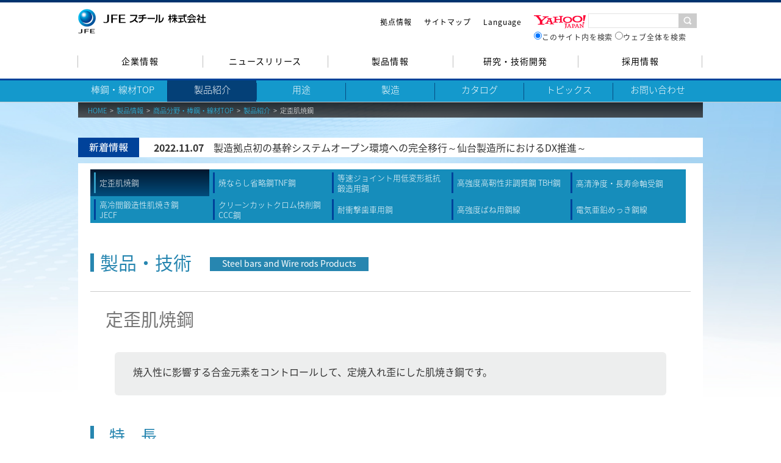

--- FILE ---
content_type: text/html; charset=UTF-8
request_url: https://www.jfe-steel.co.jp/products/bousen/products/low-strain.php
body_size: 7027
content:
<!DOCTYPE html>
<html lang="ja">
<head>
<!-- webtru tag -->
<script src="https://cmp.datasign.co/v2/42a7e0c2b9/cmp.js" async></script>

<!-- Google Tag Manager -->
<script>(function(w,d,s,l,i){w[l]=w[l]||[];w[l].push({'gtm.start':
new Date().getTime(),event:'gtm.js'});var f=d.getElementsByTagName(s)[0],
j=d.createElement(s),dl=l!='dataLayer'?'&l='+l:'';j.async=true;j.src=
'https://www.googletagmanager.com/gtm.js?id='+i+dl;f.parentNode.insertBefore(j,f);
})(window,document,'script','dataLayer','GTM-P847MB');</script>
<!-- End Google Tag Manager -->

<meta charset="utf-8">
<meta http-equiv="X-UA-Compatible" content="IE=edge">
<title>JFEスチール｜製品情報｜棒鋼・線材 | 製品紹介 | 定歪肌焼鋼</title>
<link rel="apple-touch-icon" href="/common/img/apple-touch-icon.png">
<link rel="icon" href="/common/img/favicon.ico">
<link rel="stylesheet" href="/products/bousen/css/reset.css">
<link rel="stylesheet" href="/products/bousen/css/font_base.css">
<link rel="stylesheet" href="/products/bousen/css/style.css">
<link rel="stylesheet" href="/products/bousen/css/cse.css">
<link rel="stylesheet" href="/common/2018/css/style_pc.css">
<style>
/*Google Noto Sans Web Fonts*/
@import url(//fonts.googleapis.com/earlyaccess/notosansjapanese.css);
body, dd, dt, li, p {
font-family: "Noto Sans Japanese", "メイリオ", Meiryo, "ヒラギノ角ゴ ProN W3", "Hiragino Kaku Gothic ProN", Sans-Serif;
color:#333;
}
</style>
<!-- ###################### Google Site Search ###################### -->
<script src="//www.google.com/jsapi" type="text/javascript"></script>
<!-- ###################### Google Site Search ###################### -->
<!--[if lt IE 9]>
<script type="text/javascript" src="/common/lib/html5shiv/3.7.2/html5shiv.js"></script>
<![endif]-->

<meta name="keywords" content="棒鋼,線材,機械構造用炭素鋼,機械構造用合金鋼,軸受鋼,非調質鋼,ステンレス鋼,高力ボルト用線材,冷間圧造用線材,ピアノ線材,硬鋼線材,四角線材,黒鉛鋼,非調質捧鋼,高温用合金鋼,ボルト材,ばね鋼,硫黄複合快削鋼,高炭素クロム軸受鋼,ボロン鋼,機械構造用快削鋼, クロムバナジウム鋼, 軟鋼線材,みがき棒鋼,丸棒,角鋼,コイル">
<meta name="detail" content="">
<meta name="description" content="JFEスチール　棒鋼・線材製品　定歪肌焼鋼　のご紹介です。">
<meta name="lastupdated" content="">
<meta name="updated" content="">
<meta property="og:title" content="JFEスチール株式会社">
<meta property="og:site_name" content="JFEスチール株式会社">
<meta property="og:url" content="https://www.jfe-steel.co.jp/products/bousen/products/low-strain.php">
<meta property="og:description" content="JFEスチール株式会社 -わたしたちは、常に世界最高の技術をもって社会に貢献します-">
<meta property="og:image" content="https://www.jfe-steel.co.jp/common/img/logo_ja.png">
<meta property="og:type" content="website">

<script src="/common/lib/jquery/jquery-1.11.2.min.js"></script>
<script src="/common/js/jquery.cookie.js"></script>
<script src="/products/js/common.js"></script>
<script src="/products/bousen/js/navi.js"></script>
<script src="/products/bousen/js/scroll.js"></script>
<script src="/products/bousen/js/jquery.easing.1.3.js"></script>
<script src="/products/bousen/js/jquery.carouFredSel-6.2.1.js"></script>
<script src="/products/bousen/js/detail.js"></script>
<script src="/products/bousen/js/jquery-scrollEvents.js"></script>
<script src="/products/bousen/js/jquery-contentsFixed.js"></script>
<script src="/products/bousen/js/cse-search-form.js"></script>
<script src="/products/bousen/js/jquery.bxslider.js"></script>
<script src="/products/bousen/js/rollover.js"></script>
<!--google analytics-->
<!--<script src="/common/js/ga.js"></script>-->
<!--2018 renewal Add-->
<script src="/common/2018/js/shared.js"></script>

<script>
jQuery(function(){
  jQuery('#slider').bxSlider({
    auto:true,
    speed:1000,
    pause:5000,
    pager: true
  });
});
</script>

</head>
<body id="top" class="">

<!-- Google Tag Manager (noscript) -->
<noscript><iframe src="https://www.googletagmanager.com/ns.html?id=GTM-P847MB"
height="0" width="0" style="display:none;visibility:hidden"></iframe></noscript>
<!-- End Google Tag Manager (noscript) -->

<div class="wrapper">
<!-- ヘッダー　ここから
================================================== -->
<!-- ####### PC Header Sub Navigation ######## -->
<header class="head is-pc">
<div class="head-inner">
<p class="head-logo"><a href="/index.html"><img src="/common/img/header/logo_ja.png" width="223" height="50" alt="JFEスチール株式会社"></a></p>
<ul class="head-list"><!--
--><li><a href="/company/map/index.html">拠点情報</a></li><!--
--><li><a href="/sitemap.html">サイトマップ</a></li><!--
--><li class="head-list-lang jsLangShow"><a href="javascript:void(0)">Language</a>
<div class="list-lang-sub jsLangSub">
<ul>
<li><a href="/index.html">日本語</a></li>
<li><a href="/en/index.html">English</a></li>
<li><a href="/ch/index.html">中文</a></li>
</ul>
<!-- /.list-lang-sub --></div>
</li><!--
--><li>
<!-- Begin Yahoo Search Form -->
<div id="srchBox">
<form action="https://search.yahoo.co.jp/search" method="get" target="_blank" id="srch">
<p id="srchForm">
<a href="https://www.yahoo.co.jp/" target="_blank">
<img src="https://s.yimg.jp/images/search/guide/searchbox/080318/ysearch_logo_85_22.gif" alt="Yahoo! JAPAN" style="border:none;vertical-align:middle;padding:0;border:0;" width="85" height="22"></a>
<input type="text" name="p" id="srchInput">
<input type="hidden" name="fr" value="ysiw">
<input type="hidden" name="ei" value="utf-8">
<input type="submit" value="" id="srchBtn" onclick="document.getElementById('srchInput').focus();">
</p>
<ul style="margin:2px 0 0 0;padding:0;list-style:none;">
<li style="display:inline;">
<span class="select_text">
<input name="vs" type="radio" value="www.jfe-steel.co.jp/" checked="checked" class="rmark">このサイト内を検索
</span></li>
<li style="display:inline;">
<span class="select_text">
<input name="vs" type="radio" value="">ウェブ全体を検索
</span>
</li>
</ul>
</form>

</div>
<script type="text/javascript">
(function() {
var sb = document.getElementById('srchBox');
if (sb && sb.className == 'watermark') {
  var si = document.getElementById('srchInput');
  var f = function() { si.className = 'nomark'; };
  var b = function() {
    if (si.value == '') {
      si.className = '';
    }
  };
  si.onfocus = f;
  si.onblur = b;
  if (!/[&?]p=[^&]/.test(location.search)) {
    b();
  } else {
    f();
  }
}
})();
</script>
<!-- End Yahoo! Search Form-->
</li><!--
--></ul>
<!-- /.head-inner--></div>
<!-- /.head --></header>
<!-- ####### PC Header Sub Navigation ######## -->
<!-- ####### PC Global Navigation ######## -->
<nav class="g-nav is-pc">
<div class="g-nav-inner">
<ul class="g-nav-list jsGnavi">
<li><!-- 01 -->
<div class="g-nav-list-inner">
<a href="/company/index.html">企業情報</a>
<!-- /g-nav-list-inner --></div>
<div class="g-nav-sub">
<ul>
<li><a href="/company/ceo.html">経営者のご挨拶</a></li>
<li><a href="/company/philosophy.html">企業理念</a></li>
<li><a href="/company/steel.html">会社概要</a></li>
<li><a href="/company/management.html">経営体制</a></li>
<li><a href="/company/about.html">事業概要</a></li>
<li><a href="/company/carbon.html">カーボンニュートラルに向けた取り組み</a></li>
<li><a href="/company/csr.html">JFEスチールの社会貢献活動</a></li>
<li><a href="/company/safety-hygiene.html">安全健康</a></li>
<li><a href="/company/purchase_policy/index.html">購買</a></li>
<li><a href="/company/map/index.html">拠点情報</a></li>
<li><a href="/company/g-about.html">グループ会社一覧</a></li>
<li><a href="/company/handbook.html">JFEスチールハンドブック</a></li>
</ul>
<!--/.g-nav-sub--></div>
</li>
<li><!-- 02 -->
<div class="g-nav-list-inner">
<a href="/release/index.html">ニュースリリース</a>
<!-- /g-nav-list-inner --></div>
<div class="g-nav-sub">
<ul>
<li><a href="/release/2026.html">2026年</a></li>
<li><a href="/release/2025.html">2025年</a></li>
<li><a href="/release/2024.html">2024年</a></li>
<li><a href="/release/2023.html">2023年</a></li>
<li><a href="/release/2022.html">2022年</a></li>
<li><a href="/release/2021.html">2021年</a></li>
<li><a href="/release/2020.html">2020年</a></li>
<li><a href="/release/2019.html">2019年</a></li>
<li><a href="/release/2018.html">2018年</a></li>
<li><a href="/release/2017.html">2017年</a></li>
<li><a href="/release/2016.html">2016年</a></li>
</ul>
<!--/.g-nav-sub--></div>
</li>
<li><!-- 03 -->
<div class="g-nav-list-inner">
<a href="/products/index.html">製品情報</a>
<!-- /g-nav-list-inner --></div>
<div class="g-nav-sub clearfix is-multi">
<div class="g-nav-subCol">
<p class="g-nav-subCol-tit">商品分野</p>
<ul>
<li><a href="/products/usuita/index.html">薄板</a></li>
<li><a href="/products/atuita/index.html">厚鋼板</a></li>
<li><a href="/products/katakou/index.html">形鋼</a></li>
<li><a href="/products/koukan/index.html">鋼管</a></li>
<li><a href="/products/denji/index.html">電磁鋼板</a></li>
<li><a href="/products/stainless/index.html">ステンレス</a></li>
<li><a href="/products/bousen/index.html">棒線</a></li>
<li><a href="/products/tetpun/index.html">鉄粉</a></li>
<li><a href="/products/titanium/index.html">チタン</a></li>
<li><a href="/products/slag/index.html">スラグ製品</a></li>
</ul>
<!-- /.g-nav-subCol --></div>
<div class="g-nav-subCol">
<p class="g-nav-subCol-tit">需要分野</p>
<ul>
<li><a href="/products/car/index.html">自動車</a></li>
<li><a href="/products/shipbuilding/index.html">造船</a></li>
<li><a href="/products/infrastructure/index.html">土木・建築</a></li>
<li><a href="/products/can/index.html">容器・缶</a></li>
<li><a href="/products/electric/index.html">家電・電機</a></li>
<li><a href="/products/energy/index.html">エネルギー</a></li>
<li><a href="/products/machine/index.html">産業機械</a></li>
</ul>
<!-- /.g-nav-subCol --></div>
<div class="g-nav-subCol">
<p class="g-nav-subCol-tit"></p>
<ul>
<li><a href="/products/list.html">カタログ</a></li>
<li><a href="/products/kennavi/index.html">JFEグループ<br>建材ナビゲーター</a></li>
<li><a href="https://www.jfe-sds.jp/" target="_blank">環境負荷化学物質の含有情報シート</a></li>
<li><a href="/millsheet.html">ミルシート偽造判定システム</a></li>
<li><a href="/products/quality_assurance.html">品質保証について</a></li>
<li><a href="/products/jgreex/index.html">グリーン鋼材 &#147;JGreeX<sup>&reg;</sup>&#148;について</a></li>
</ul>
<!-- /.g-nav-subCol --></div>
<div class="g-nav-subCol">
<p class="g-nav-subCol-tit">ソリューションビジネス</p>
<ul>
<li><a href="/products/solution/index.html">ソリューションビジネスTop</a></li>
<li><a href="/products/solution/total-s/index.html">お困りごとを相談する</a></li>
<li><a href="/products/solution/cat_index.html">技術課題から探す</a></li>
<li><a href="/products/solution/general-purpose.html">多用途技術から探す</a></li>
<li><a href="/products/solution/index.html#search_steel">鉄鋼技術から探す</a></li>
<li><a href="/products/solution/licensing/">ソリューションご提供の流れ</a></li>
</ul>
<div style="margin:10px 0px 0px 20px"><a href="/products/solution/"><img src="/common/img/header/jfe_resolus_logo.png" alt="JFE Resolus"></a></div>
<!-- /.g-nav-subCol --></div>
<!--/.g-nav-sub--></div>
</li>
<li><!-- 04 -->
<div class="g-nav-list-inner">
<a href="/research/index.html">研究・技術開発</a>
<!-- /g-nav-list-inner --></div>
<div class="g-nav-sub">
<ul>
<li><a href="/research/info.html">研究所紹介</a></li>
<li><a href="/research/location.html">所在地</a></li>
<li><a href="/research/location.html#soshiki02">組織図</a></li>
<li><a href="/research/environment.html">環境への取り組み</a></li>
<li><a href="/research/giho.html">JFE技報</a></li>
<li><a href="/research/award.html">受賞歴</a></li>
</ul>
<!--/.g-nav-sub--></div>
</li>
<li><!-- 05 -->
<div class="g-nav-list-inner">
<a href="/saiyou/index2.html">採用情報</a>
<!-- /g-nav-list-inner --></div>
<div class="g-nav-sub">
<a href="/saiyou/sougou.html" style="background-color: #00336e;  display: block; width: 100%; box-sizing: border-box; color: #fff; padding: 15px 15px 0 15px; font-weight: bold; font-size: 14px; border-top: 1px solid #335c8b; text-decoration: none">総合職採用</a>
<ul>
<li><a href="/saiyou/index.html" target="_blank" style="border-top: 1px solid #00336e">新卒採用</a></li>
<li><a href="https://hrmos.co/pages/jfesteel/jobs?category=1922618561587314688" target="_blank">キャリア採用</a></li>
<li><a href="https://hrmos.co/pages/jfesteel/" target="_blank">リファラル・<br>アルムナイ採用</a></li>
</ul>
<a href="/saiyou/ginou/" target="_blank" style="background-color: #00336e;  display: block; width: 100%; box-sizing: border-box; color: #fff; padding: 5px 15px 0 15px; font-weight: bold; font-size: 14px; text-decoration: none">生産オペレーター・設備メンテナンス職採用</a>
<ul>
<li><a href="/saiyou/ginou/freshers/" target="_blank" style="border-top: 1px solid #00336e">大学・高専生向け採用</a></li>
<li><a href="/saiyou/ginou/highschool/" target="_blank">高校生向け採用</a></li>
<li><a href="/saiyou/ginou/career/" target="_blank">キャリア採用</a></li>
</ul>
<a href="/saiyou/group.html" style="background-color: #00336e;  display: block; width: 100%; box-sizing: border-box; color: #fff; padding: 15px 15px 30px 15px; font-weight: bold; font-size: 14px; text-decoration: none">グループ会社採用</a>
<!--/.g-nav-sub--></div>
</li>
</ul>
<!--/.g-nav-inner--></div>

<!--ローカルナビ-->
<div class="local_nv">
<ul>
<li class=""><a href="/products/bousen/">棒鋼・線材TOP</a></li>
<li class="on"><a href="/products/bousen/products/">製品紹介</a></li>
<li class=""><a href="/products/bousen/use/">用途</a></li>
<li class=""><a href="/products/bousen/process/base.php">製造</a></li>
<li><a href="/products/list.html">カタログ</a></li>
<li class=""><a href="/products/bousen/topics.php">トピックス</a></li>
<li class=""><a href="/products/bousen/contact/">お問い合わせ</a></li>
</ul>
</div>
<!--/.local_nv-->
<!--/.g-nav--></nav>
<!-- ####### PC Global Navigation ######## -->



<div id="main-wrap">

<!--メインイメージ-->
<div class="content_bg"><img src="../images/common/pc_content_bg_01.jpg" alt=""></div>

<div id="local-menu">

<!--パンくず-->
<div class="crumb">
<ul>
<li><a href="/">HOME</a></li>
<li><a href="/products/">製品情報</a></li>
<li><a href="/products/bousen/">商品分野・棒鋼・線材TOP</a></li>
<li><a href="/products/bousen/products/">製品紹介</a></li>
<li>定歪肌焼鋼</li>
</ul>
<!--/.crumb--></div>

		<div id="local-menu-inner">
			<!-- 新着情報 -->
			<section id="news">
				<div class="news-wrap">
					<a href="/products/bousen/topics.php"><h2 class="news-title"><img src="/products/bousen/images/index/news_tx.gif" width="64" height="16" alt="新着情報"></h2></a>
					<ul id="news-control">
						<li id="news-play"><a href="javascript:void(0);"><img width="32" height="32" alt="停止" src="/products/bousen/images/index/news_ic02.gif" onMouseOver="this.src='/products/bousen/images/index/news_ic02_on.gif'" onMouseOut="this.src='/products/bousen/images/index/news_ic02.gif'"></a></li>
						<li id="news-prev"><a href="javascript:void(0);"><img width="32" height="32" alt="前のニュース" src="/products/bousen/images/index/news_ic03.gif" class="btn"></a></li>
						<li id="news-next"><a href="javascript:void(0);"><img width="32" height="32" alt="次のニュース" src="/products/bousen/images/index/news_ic04.gif" class="btn"></a></li>
					</ul>
					<div class="news-txt">
						<ul id="news-txt-inner">
	<li><span><span class="day-b">2022.11.07</span>　<a href="/release/2022/11/221107.html" target="_blank">製造拠点初の基幹システムオープン環境への完全移行～仙台製造所におけるDX推進～</a></span></li>
</ul>					</div>
					<div id="news-txt-mask">&nbsp;</div>
				</div>
			</section>
		</div>

</div>

<div id="contents">
<div class="contents-inner">
<article>

<div id="local_sub-wrap">
<ul>
    <li class="on"><a href="low-strain.php">定歪肌焼鋼</a></li>
    <li><a href="tnf.php">焼ならし省略鋼TNF鋼</a></li>
    <li><a href="velocity.php" style="line-height:140%;">等速ジョイント用低変形抵抗<br>鍛造用鋼</a></li>
    <li><a href="tbh.php">高強度高靭性非調質鋼 TBH鋼</a></li>
    <li><a href="bearing.php" style="line-height:140%;">高清浄度・長寿命軸受鋼</a></li>
    <li><a href="jecf.php" style="line-height:140%;">高冷間鍛造性肌焼き鋼<br>JECF</a></li>
    <li><a href="ccc.php" style="line-height:140%;">クリーンカットクロム快削鋼<br>CCC鋼</a></li>
    <li><a href="SCMb.php" >耐衝撃歯車用鋼</a></li>
    <li><a href="swpc.php">高強度ばね用鋼線</a></li>
    <li><a href="zinc-wire.php">電気亜鉛めっき鋼線</a></li>
</ul>
</div>
<section>
<div style="clear:both;"></div>
<h2 class="bousen-title-main">製品・技術　<span class="bousen-title-middle-top">Steel bars and Wire rods Products</span></h2>

<hr>
<h3 class="bousen-title-sub">定歪肌焼鋼</h3>
<div class="bousen-feature bousen-feature-b01">

<div class="bousen-commentary">
<p>焼入性に影響する合金元素をコントロールして、定焼入れ歪にした肌焼き鋼です。</p>
</div>
  <div class="full-box">
  <h4>特　長</h4>
  <ul>
    <li>成分の狭幅管理、製造条件見直しによって安定した焼入性を持つ定歪鋼です。</li>
    <li>Ａｌ－Ｎ量をコントロールした低歪・定歪鋼です。</li>
    <li>Ｎｂの添加により高温での浸炭処理が可能です。</li>
  </ul>
  
  <h4>種　類</h4>
  <p>機械構造用合金鋼</p>
  <ul>
    <li>ＳＣＭ４１５Ｈ，ＳＣｒ４１５Ｈ</li>
    <li>ＳＣＭ４２０Ｈ，ＳＣｒ４２０Ｈ</li>
    <li>ＳＣＭ８２２Ｈ等</li>
  </ul>
  </div>

  <h4>特性（SCM822Hの定歪化例）</h4>
<div class="bousen-column-box">
<div class="half-box">
   <img class="center_img" src="../images/low-strain01.png" alt="特性（SCM822Hの定歪化例）" title="特性（SCM822Hの定歪化例）">
<h5>ジョミニー試験結果（n=27）</h5>
   <img class="center_img" src="../images/low-strain03.png" alt="ジョミニー試験結果" title="ジョミニー試験結果">
<!-- /half-box --></div>
  <div class="half-box">
<h5>ファイナルギヤ焼入れ後の歪改善例</h5>
   <img class="center_img" src="../images/low-strain02.png" alt="ファイナルギヤ焼入れ後の歪改善例" title="ファイナルギヤ焼入れ後の歪改善例">
  <!-- /half-box --> </div>
</div>
<div style="margin-top:30px;"></div>

<div style="clear:both;"></div>


<h4>適用可能部品</h4>
<p>ギア類全般</p>


<!-- /usuita-feature usuita-feature-b01 --></div>
</section>

<section>
<div class="bousen-products-inquiry-box">
<h4>製品に関するお問い合わせ</h4>
<p class="bousen-inquiry-list-text">お電話でのお問い合わせは、下記の担当部署へお願いいたします。</p>
<dl class="bousen-inquiry-list">
<dt>東京　　棒線事業部　棒線商品技術部技術サービス室</dt>
<dd class="telNum">03-3597-3546</dd>
</dl>
<p class="bousen-inquiry-list-text"><strong>Webでのお問い合わせ</strong></p>
<a class="btn-contact btn-default" href="https://vhib.f.msgs.jp/webapp/form/23187_vhib_1/index.do" role="button">フォームを開きます</a>
</div>
</section>

</article>
</div>
</div>

<!-- / #main-wrap --></div>

<!-- フッターコンテンツ
================================================== -->
<div class="block-contents-footer is-products pagetop">
<div class="container layout-container">
<p class="module-go-top"><a href="#top"><span>このページの上部へ</span></a></p>
</div>
</div>

<!-- フッター
================================================== -->
<footer class="foot">
<div class="foot-top">
<ul class="foot-top-list"><!--
--><li><a href="/privacy.html">個人情報の取扱いについて</a></li><!--
--><li><a href="/cookie.html">クッキーポリシー</a></li><!--
--><li><a href="/privacy_notice.html">EEA域内のお取引先の皆様の個人データの取扱について</a></li><!--
--><li><a href="/terms.html">当サイトのご利用にあたって</a></li><!--
--><li><a href="/toiawase.html">お問い合わせ</a></li><!--
--></ul>
<!-- /.foot-top --></div>
<div class="foot-btm">
<p><small>Copyright &copy; 2003 -
<script type="text/javascript">
    document.write(new Date().getFullYear());
  </script> JFE Steel Corporation. All Rights Reserved.</small></p>
<!-- /.foot-btm --></div>
</footer>
</div><!-- .wrapper-->

<script type="text/javascript" src="/_Incapsula_Resource?SWJIYLWA=719d34d31c8e3a6e6fffd425f7e032f3&ns=2&cb=1539932056" async></script></body>
</html>


--- FILE ---
content_type: text/css
request_url: https://www.jfe-steel.co.jp/products/bousen/css/font_base.css
body_size: 202
content:
@charset "utf-8";

	
@import url(//fonts.googleapis.com/earlyaccess/notosansjapanese.css);

body{
margin:0;
padding:0 5%;
font-family: 'Noto Sans Japanese', 'メイリオ', Meiryo, 'ヒラギノ角ゴ ProN W3', 'Hiragino Kaku Gothic ProN', Sans-Serif;
font-size:1em;
color:#333;
line-height:180%;
}

.fl_L{ float:left;}
.fl_R{ float:right;}


.crumb{ font-size:75%;}

.fc_red{ color:#AC0E11;}
.fc_blue{ color:#0B619F;}

.ftw01{ font-weight:100;}
.ftw02{ font-weight:200;}
.ftw03{ font-weight:300;}
.ftw04{ font-weight:400;}
.ftw05{ font-weight:500;}
.ftw06{ font-weight:600;}
.ftw07{ font-weight:700;}
.ftw08{ font-weight:800;}
.ftw09{ font-weight:900;}


.fts01{ font-size:75%;}
.fts02{ font-size:88%;}
.fts03{ font-size:113%;}
.fts04{ font-size:125%;}
.fts05{ font-size:138%;}
.fts06{ font-size:150%;}
.fts07{ font-size:213%; line-height:120%;}
.fts08{ font-size:226%; line-height:120%;}
.fts09{ font-size:314%; line-height:120%;}
.fts10{ font-size:440%; line-height:120%;}





















/*説明枠*/
.box{border:1px  #0B619F solid; display:block; padding:2%;}

--- FILE ---
content_type: text/css
request_url: https://www.jfe-steel.co.jp/products/bousen/css/style.css
body_size: 8372
content:
@charset "utf-8";

@import url('https://fonts.googleapis.com/css2?family=Noto+Selif+JP:wght@300;400;500;600;700&display=swap');

body,html {
	width:100%;
	min-width: 1025px;
	margin:0;
	padding:0;
}

a:hover img {
	filter: alpha(opacity=50);
	opacity: 0.5;
}

/*ヘッダー*/
#header {
	display:block;
	height:45px;
	margin:0;
	padding:0 0 3px 0 ;
	width:100%;
	background:#fff;
}

.header-inner {
	width:1024px;
	height:45px;
	margin:auto;
	position:relative;
}

.header-inner h1 {
	margin:0;
	padding:6px 0 0 0;
}

#header .header-inner ul.global-header {
	position:absolute;
	top:-7px;
	right:222px;
	width:614px;
	text-align:right;
	margin: 16px 0;
	padding-right:34px;
	font-size: 14px;
	letter-spacing:-0.4em;
}

/*言語*/
#header .header-inner ul.global-header li {
	display:inline-block;
	letter-spacing:normal;
	list-style:none;
	height:20px;
	line-height:20px;
	margin-left:30px;
	font-size:80%;
	font-weight:500;
}

#header .header-inner ul.global-header li:first-child {
	background:url(../images/icon_map.png) no-repeat center left;
	padding-left:25px;	
}

#header .header-inner ul.global-header li:nth-of-type(2) {
	background:url(../images/icon_sitemap.png) no-repeat center left;
	padding-left:25px;letter-spacing:-2px;
}

#header .header-inner ul.global-header li:nth-of-type(3) {
	background:url(../images/icon_language.png) no-repeat center left;
	padding-left:25px;
}

#header .header-inner ul.global-header li a:link{
	color:#333;
	text-decoration: none;
	position: relative;
}

#header .header-inner ul.global-header li a:visited{
	color:#333;
	text-decoration: none;
}

#header .header-inner ul.global-header li a:hover{
	color:#005DAD;
	text-decoration: none;
}

#header .header-inner ul.global-header li a::after {
	content: '';
	position: absolute;
	bottom: -5px;
	left: 0%;
	width: 100%;
	height: 2px;
	-webkit-transform: scaleX(0);
	-ms-transform: scaleX(0);
	transform: scaleX(0);
	background-color:#005DAD;
	-webkit-transition: all .3s ease;
	transition: all .3s ease;
}

#header .header-inner ul.global-header li a:hover::after {
	-webkit-transform: scaleX(1);
	-ms-transform: scaleX(1);
	transform: scaleX(1);
}

/*言語選択li*/
#header .header-inner ul.global-header li.gheader-lng {
	position:relative;
}

/*ロールオーバー時エリア*/		
#header .header-inner ul.global-header li.gheader-lng span {
	box-sizing:border-box;
	height:0;
	opacity:0;
	overflow: hidden;
	position:absolute;
	left:-11.5px;
	top:0px;
	left:-20px;
	width:140px;
	background-repeat:no-repeat;
	z-index:3000;
	margin:20px 0 0 0;
	-webkit-transition:opacity 0.8s ease-out;	
}

#header .header-inner ul.global-header li.gheader-lng:hover span {
	height:38px;
	opacity:1;
	overflow: visible;
}

/*吹き出しマーク*/
#header .header-inner ul.global-header li.gheader-lng .child-mark {
	width:100%;
	font-size:100%;
	color:#00429a;
	line-height:13px;
	height:13px;
	position:absolute;
	z-index:3002;
	text-align:center;
	top:2px;
}

#header .header-inner ul.global-header li.gheader-lng .child-mark img {
	margin-top:4px;
	margin-right:58.5px;
}

/*本体ラッパー*/
#header .header-inner ul.global-header li.gheader-lng span .child-wrap {
	position:absolute;
	top:13px;
	z-index:3001;
}

/*本体*/
#header .header-inner ul.global-header li.gheader-lng span .child-wrap ul {
	box-sizing:border-box;
	width:140px;
	padding:0px;
	margin:0px;
	line-height:0px;
	border-top:1px solid #00429a;
	border-left:1px solid #00429a;
	border-right:1px solid #00429a;
}

#header .header-inner ul.global-header li.gheader-lng span .child-wrap ul li {
	box-sizing:border-box;
	width:100%;
	padding:0px;
	margin:0px;
	background-image:none;
	background-color:#ffffff;
	filter: alpha(opacity=90);
	-ms-filter: "alpha(opacity=90)";
	-khtml-opacity: 0.9;
	-moz-opacity: 0.9;
	opacity:0.9;
	border-bottom:1px solid #00429a;
	font-size:100%;
	line-height:200%;
	height:30px;
	text-align:center;
	letter-spacing:1px;
}

/*ロールオーバー時*/
#header .header-inner ul.global-header li.gheader-lng span .child-wrap ul:hover {
	border-color:#00429a;
	filter: alpha(opacity=100);
	-ms-filter: "alpha(opacity=100)";
	-khtml-opacity: 1.0;
	-moz-opacity: 1.0;
	opacity:1.0;
}

#header .header-inner ul.global-header li.gheader-lng span .child-wrap ul li:hover {
	background-color:#00429a;
	color:#ffffff;
	border-color:#00429a;
	filter: alpha(opacity=100);
	-ms-filter: "alpha(opacity=100)";
	-khtml-opacity: 1.0;
	-moz-opacity: 1.0;
	opacity:1.0;
}

#header .header-inner ul.global-header li.gheader-lng span .child-wrap ul li a:link {
	box-sizing:border-box;
	display:block;
	padding-top: 5px;
	width:100%;
	height:100%;
	color:#333;
	text-decoration: none;
}

#header .header-inner ul.global-header li.gheader-lng span .child-wrap ul li a:visited{
	color:#333;
	text-decoration: none;
}

#header .header-inner ul.global-header li.gheader-lng span .child-wrap ul li a:hover{
	color:#fff;
	text-decoration: none;
}

#header .header-inner ul.global-header li.gheader-lng span .child-wrap ul li a::after {
	content: '';
	position: absolute;
	bottom: 2px;
	left: 0%;
	width: 100%;
	height: 2px;
	-webkit-transform: scaleX(0);
	-ms-transform: scaleX(0);
	transform: scaleX(0);
	background-color:#fff;
	-webkit-transition: all .3s ease;
	transition: all .3s ease;
}

#header .header-inner ul.global-header li.gheader-lng span .child-wrap ul li a:hover::after {
	-webkit-transform: scaleX(1);
	-ms-transform: scaleX(1);
	transform: scaleX(1);
}	

/*ナビエリアー*/
/*----------- グローバルナビ -----------*/
#global-nv-wrap {
	display: block;
	margin-top: 5px;
	height: 72px;
	background:#fff;
}

#global-nv {
	width:100%;
}

#global-nv.fixed {
	position: fixed;
	top: 0;
	left: 0;
	z-index: 10000;
	width: 100%;
	background: #fff;
	height: 40px;
}

#global-nv ul.global-nv-inner {
	width:1024px;
	margin:0px auto 0 auto;
	padding:0px;
	height:34px;
	letter-spacing:-0.4em;
	clear:both;
}

#global-nv ul.global-nv-inner>li {
	display:block;
	list-style:none;
	letter-spacing:normal;
	float:left;
	width:145px;
	height:37px;
	text-align:center;
	font-size:90%;
	font-weight:400;
	background-position:1px 40px;
	cursor:pointer;
	-webkit-transition:background-position 0.3s linear,font-weight 0.3s linear;
	-ms-transition:background-position 0.3s linear,font-weight 0.3s linear;
	transition:background-position 0.3s linear,font-weight 0.3s linear;
}

#global-nv ul.global-nv-inner>li:nth-of-type(5) {
	width:148px;
}

#global-nv ul.global-nv-inner>li:nth-of-type(6) {
	width:148px;
}

#global-nv ul.global-nv-inner>li:nth-of-type(7) {
	width:148px;
}


#global-nv ul.global-nv-inner>li:hover,
#global-nv ul.global-nv-inner>li.here {
	background: url(../images/global_nv_bg.png) no-repeat;
	background-position:1px 0px;
	color:#fff;
	font-weight:400;
}

#global-nv ul.global-nv-inner>li:hover a,
#global-nv ul.global-nv-inner>li.here a {
	color:#fff;
}

#global-nv ul.global-nv-inner>li > a {
	box-sizing: border-box;
	display:block;
	text-decoration:none;
	line-height:30px;
	height:30px;
	width:100%;
	color:#333333;
	border-left:#ccc solid 1px;
	magin-top:3px;
	position:relative;
	-webkit-transition:color 0.5s linear;
}

a.icon-newwindow:after {
	content: url(../img/icon-newwindow.png);
	display: inline-block;
	margin: 0 .5em;
}

#global-nv ul.global-nv-inner>li:nth-of-type(3) a {
	letter-spacing:-1px;
}

#global-nv ul.global-nv-inner>li:nth-of-type(5) a {
	letter-spacing:-0.01em;
}

#global-nv ul.global-nv-inner>li:nth-of-type(6) a{
	letter-spacing: normal;
}

#global-nv ul.global-nv-inner>li:nth-of-type(6) a span {
	padding-right:12px;
	background:url(../images/icon_blank.png) no-repeat right top;
}

#global-nv ul.global-nv-inner>li:nth-of-type(6):hover span {
	background-position:right -37px;
}

#global-nv ul.global-nv-inner>li:nth-of-type(7) a{
	background:url(../images/li_barright30.png) no-repeat right top;
}

#global-nv ul.global-nv-inner>li>a::after {
	content: '';
	position: absolute;
	bottom: -2px;
	left: 0px;
	width:99.5%;
	height: 3px;
	-webkit-transform: scaleX(0);
	-ms-transform: scaleX(0);
	transform: scaleX(0);
	background-color:#00BFFF;
	-webkit-transition: all .3s ease;
	transition: all .3s ease;
}

#global-nv ul.global-nv-inner>li:hover>a:hover::after {
	-webkit-transform: scaleX(1);
	-ms-transform: scaleX(1);
	transform: scaleX(1);
}

/**サブナビ**/
.select {
}

.fixed {
	position: fixed;
}

/*広かる動き部分*/
#global-nv ul.global-nv-inner>li .child {
	background:url(../images/sub_nv_bg01.png);
	width:100%;
	top:85px;
	left:0px;
	position: absolute;
	height:0px;
	overflow: hidden;
	display:none;
	z-index:9000;
	clear:both;
	float:left;
	border-bottom:3px #00429A solid;
	-webkit-transition:height 0.3s linear,opacity 0.3s linear;
}

#global-nv.fixed ul.global-nv-inner>li .child {
	top:37px;
}

/*広かるメニューエリア*/
.child-wrap ul,
.child-wrap li{list-style:none; margin:0; padding:0; text-align:left;}
.child-wrap li a{text-decoration:none;}
	
#global-nv ul.global-nv-inner>li .child-wrap{
	width:1024px;
	margin:0 auto;
	padding:0;
	background:#9A3638;
	position:relative;
}

.child-wrap .child-1,
.child-wrap .child-2,
.child-wrap .child-3,
.child-wrap .child-4{
	float:left;
	position:relative;
}

.child-wrap .child-2,
.child-wrap .child-3,
.child-wrap .child-4{
	background: rgba(0,45,110,0.70);
	height:227px;
	/*margin-top:3px;*/
}	

.child a{color:#fff;}
.child a:visited{color:#fff;}


/*subメニューデザイン*/
.child-wrap .child-2 p,
.child-wrap .child-3 p{
	display: inline-block;
	width:96%;
	float:left;
	margin:0;
	padding:0 2% 5px 2% ;
	text-align:left;
	font-size:110%;
	color: #fff;
}	

.child-wrap hr{
	background: #fff;
	display: block;
	height: 1px;
	width:100%;
	border-style: none;
	clear: both;
}

.child-wrap .child-1{width:224px;}
.child-wrap .child-1 ul li{
	background:url(../img/header/subnav_arrow01.png) no-repeat 5% center;
	width:80%;
	padding:5% 2% 5% 20%;
	margin:6px 2.5%;
	box-sizing: border-box;
}

.child-wrap .child-1 ul li:nth-of-type(4){line-height:120%;}

.child-wrap .child-1 ul li:hover{
	background:url(../img/header/subnav_arrow01.png) no-repeat 5% center rgba(0,35,90,0.8);
	border-radius:60px;
}

/*subメニューデザイン--商品・必要分野*/
.child-wrap * {box-sizing: border-box;}
.child-wrap .child-2,
.child-wrap .child-3,
.child-wrap .child-4{border-left:1px solid rgba(255,255,255,0.70);}
.child-wrap .child-2,
.child-wrap .child-3{width:379px; padding:10px;}
.child-wrap .child-4{width:758px; padding:10px;}
.child-wrap .child-2 .left,
.child-wrap .child-3 .left{float:left; padding-left:3%; width:46%;}
.child-wrap .child-4 .left{float:left; padding-left:3%; width:33%;}
.child-wrap .child-2 .right,
.child-wrap .child-3 .right{float:right;padding-right:3%; width:46%;}
.child-wrap .child-4 .right{float:right;padding-right:3%; width:33%;}
.child-wrap .child-2 ul li a,
.child-wrap .child-3 ul li a{
	border:1px solid #fff;
	border-radius:30px;
	float:left;
	clear:both;
	/*font-size:90%;
	font-size:110%;*/
	line-height:180%;
	/*font-weight:100;*/
	width:70%;
	height:25px;
	margin:2% auto;
	padding:0 0 0 14%;
	background:url(../img/header/subnav_arrow02.png) no-repeat 10px center;
}
.child-wrap .child-4 ul li a{
	border:1px solid #fff;
	border-radius:30px;
	float:left;
	clear:both;
	/*font-size:90%;
	font-size:110%;*/
	line-height:180%;
	/*font-weight:100;*/
	width:70%;
	height:25px;
	margin:2% auto;
	padding:0 0 0 10%;
	background:url(../img/header/subnav_arrow02.png) no-repeat 10px center;
}
.child-wrap .child-2 ul li a:hover,
.child-wrap .child-3 ul li a:hover,
.child-wrap .child-4 ul li a:hover{background:url(../img/header/subnav_arrow02.png) no-repeat 10px center #104F9E;}

/*localメニューエリア*/
#local-menu {
	position: relative;
	margin: 0 auto;
	width: 1024px;
	height: 100px;
}
#local-menu.index-local-menu{
	height: 400px;
}

#local-menu-inner {
	position: absolute;
	bottom: 0;
}

/*パンくず*/
.crumb {
	background:url(../images/crumb_bg.png);
	height:25px;
	width:1024px;
	margin:0 auto 404px;
	font-size:70%;
	font-weight:200;
}

.crumb ul,
.crumb li,
.crumb ul span {
	margin:0;
	padding:0;
	float:left;
	list-style:none;
	color:#fff;
}

.crumb ul {
	margin-left:16px;
}

.crumb li:after {
	margin: 0 5px;
	content: ">";
}

.crumb li:last-child:after {
	content: "";
}

.crumb li a {
	text-decoration:none;
	color:#26C9FF;
}

.crumb li a:hover{
	color:#FF8000;
	text-decoration:none;
}

/*localメニュー*/
.local_nv {
	width:100%;
	height:35px;
	display:block;
	border-top: 3px #00429A solid;
	background:url(../images/local_nv_bg01.png);
}

.local_nv ul,
.local_nv li {
	margin:0;
	padding:0;
	height:35px;
	list-style:none;
}

.local_nv ul {
	width:1024px;
	margin:auto;
}

.local_nv li {
	float:left;
	font-weight:200;
	font-size:95%;
	line-height:170%;
	text-align:center;
	width:146px;
}

.local_nv li a {
	color:#fff;
	text-decoration:none;
	display:block;
	height:28px;
	width:100%;
	margin-top:4px;
	border-left:1px solid rgba(0,41,98,0.70);
}

.local_nv li.on,
.local_nv li:hover {
	background: url(../images/local_nv_bg02.png);
}

.local_nv li:nth-of-type(1) a {
	border:none;
}

/*----------- メイン -----------*/
#main-wrap {
	width:100%;
	position:relative;
	z-index:1000;
}

/*----------- メイン画像 -----------*/
#main-wrap .main-img {
	position:absolute;
	z-index: -1;
	overflow:hidden;
	width:100%;
	height:556px;
	margin:0px auto;
	font-size:1px;
	line-height:100%;
}

#main-wrap #main-img-wrap.fixed {
	top: 72px;
}

#main-wrap .main-img li {
	display:inline-block;
	width:100%;
	height:100%;
	font-size:1px;
	line-height:100%;
	list-style:none;
}

#main-wrap .main-img li img {
	width:100%;
	height:auto;
}

.content_bg{
position: absolute;
width:100%;
height: 500px;
}
.content_bg img{
	width:100%;
	height:100%;
  object-fit: cover;
}


/*----------- 新着情報 -----------*/
#news {
	/*position: absolute;
	top: 250px;
	left: 50%;
	margin-left: -512px;*/
}

.news-wrap {
	width:1024px;
	height:32px;
	overflow:hidden;
	position:relative;
	margin: 0 auto 10px;
	background-color:#ffffff;
	z-index:8000;
}

/*@-moz-document url-prefix() {
	.news-wrap{	clear: both;
}*/
.news-wrap h2 {
	display:block;
	float:left;
	width:64px;
	margin:0px;
	padding:0px 18px 0px 18px;
	line-height:0px;
	height:32px;
	background-color:#00429a;
}

.news-wrap h2 img {
	vertical-align:top;
	padding:8px 0px 0px 0px;
	margin:0px;
}

.news-wrap #news-control {
	display: block;
	position: absolute;
	right: 0;
	top: 0;
	width: 99px;
	font-size:0px;
	line-height:0px;
	z-index:8001;
}

.news-wrap #news-control li {
	list-style:none;
	display:inline-block;
}

.news-wrap #news-control li#news-play {
	border-left:1px solid #ccc;
}

.news-wrap #news-control li#news-prev {
	border-left:1px solid #ccc;
}

.news-wrap #news-control li#news-next {
	border-left:1px solid #ccc;
}

.news-wrap .news-txt {
	width:924px;
	line-height: 32px;
	overflow: hidden;
	position: absolute;
	text-indent: 0;
	top: 0;
	left:100px;
}

.news-wrap .news-txt > div {
	margin: 0 !important;
}

.news-wrap #news-txt-inner {
	padding: 0 !important;
}

.news-wrap #news-txt-inner li {
	display:block;
	width:824px;		
	overflow: hidden;
	white-space: nowrap;
	text-overflow: ellipsis;
	color:#333;
}

.news-wrap #news-txt-inner li span {
	padding-left:24px;
}

.news-wrap #news-txt-inner li span span.day-b {
	display:inline;
	padding-left:0px;
	font-weight:bold;
}

.news-wrap #news-txt-inner li span a:link,
.news-wrap #news-txt-inner li span a:visited,
.news-wrap #news-txt-inner li span a:hover {
	text-decoration:none;
	color:#333;
}

/*ローカルサブナビ*/
#local_sub-wrap {
	overflow: hidden;
	margin:0;
	padding: 10px 0 0 0;
	width:100%;
	background:rgba(255,255,255,0.70);
	background: #fff;
}

#local_sub-wrap ul {
	width:100%;
	clear:both;
	padding:0;
	margin:0 0 30px 0;
	display: flex;
	gap: 2px;
	flex-wrap: wrap;
}

#local_sub-wrap li {
	width: calc((100% - 8px) / 5);
	min-height:35px;
	margin: 0;
	padding: 0;
	list-style: none;
	font-size:80%;
	font-weight:200;
  background-color: #168dbb;
}


#local_sub-wrap li:hover,
#local_sub-wrap li.on {
	background: linear-gradient(to bottom,  #01172e 0%,#024c7c 100%);
}

#local_sub-wrap li a {
	color:#fff;
	text-decoration:none;
	width:100%;
	height:100%;
	padding: 5px 5px 5px 15px;
	position: relative;
	display: flex;
	align-items: center;
}

#local_sub-wrap li a:before{
	content: "";
	display: block;
	height: calc(100% - 10px);
	width: 3px;
	background-color: #00429a;
	position: absolute;
	left: 6px;
	top: 5px;
}

#local_sub-wrap li a:hover::before,
#local_sub-wrap li.on a::before {
	background-color: #319bc3;
}

/* コンテンツ */
#main-wrap #contents {
	position: relative;
	width: 1024px;
	margin: 0 auto;
	background:rgba(255,255,255,0.70) ;
/*	padding-top:10px;
	padding-bottom:10px;*/
	padding-top: 0;
	padding-bottom: 0;
	
}
#main-wrap #contents .contents-inner {
	position: relative;
/*	width: 1004px;*/
	max-width: 1024px;
	margin: 0 auto;
	background: #fff;
	/*background: rgba(255,255,255,0.70);*/
	padding-bottom: 30px;
	padding:0 20px 30px;
}

#main-wrap #contents .contents-inner section {
	padding: 20px 0;
	padding-bottom:30px;
}


/* 製 品・用 途　コンテンツ */
#main-wrap #contents_products {
	position: relative;
	width: 1024px;
	margin: 0 auto;
	background: rgba(255,255,255,0.70);
	padding-top:0px;
	
}
#main-wrap #contents_products .contents-inner {
	position: relative;
	width: 1004px;
	margin: 0 auto;
	background: #fff;
	/*background: rgba(255,255,255,0.70);*/
}

#main-wrap #contents_products .contents-inner section {
	padding: 20px 0;
	padding-bottom:30px;
}


/*フッター*/
#page-top {
	display: none;
	position: fixed;
	z-index: 100000;
	bottom: 38px;
	right: 50%;
	margin-right: -600px;
	width: 80px;
	height: 80px;
	text-align: center;
	background: url(../images/common/topbtn.png) no-repeat;
	background-size: 80px 160px;
	background-position: 0 0;
}
#page-top:hover {
	background-position: 0 -80px;
}

#page-top a {
	display: block;
	width: 100%;
	height: 100%;
	text-decoration: none;
}

#page-top img {
	display: block;
	margin: 0px auto;
}

footer {
	position: relative;
	z-index: 10000;
	margin-top: 200px;
	padding: 50px 0 20px;
	font-size: 12px;
	background-color: #eee;
}

footer .block-footer {
	margin: 0 auto;
	width: 1024px;
}

footer .block-footer .container {
	overflow: hidden;
	padding: 15px;
}

footer .block-footer .nav {
	overflow: hidden;
	float: left;
	/*width: 562px;*/
}

footer .block-footer .nav li {
	float: left;
}

footer .block-footer .nav > li > a {
	position: relative;
	display: block;
	padding: 0 15px;
	color: #5c5c5c;
	text-decoration: none;
}

footer .block-footer .module-copyright {
	float: right;
	color: #23429a;
}
.modal_dialog {
	width: 100%;
	height: 100%;
	position: fixed;
	background-color: #000;
	background: rgba(0, 0, 0, 0.8);
	top: 0;
	right: 0;
	bottom: 0;
	left: 0;
	z-index: 10010;
	display: none;
}

.info_popup {
	width: 700px;
	height: 521px;
	background-color: #fff;
	border-radius: 4px;
	-moz-border-radius: 4px;
	-webkit-border-radius: 4px;
	-o-border-radius: 4px;
	-ms-border-radius: 4px;
	margin: auto auto;
	position: relative;
	top: 25%;
}

.info_popup .close_button {
	width: 60px;
	height: 32px;
	position: absolute;
	right: 0;
	top: 0;
}

.info_popup .close_button:hover {
	cursor: pointer;
}

.info_popup .close_button img {
	width: 60px;
	height: 32px;
	border: 0;
}

.info_popup .popup_header {
	padding: 21px 17px;
}

.info_popup .popup_header div {
	display: inline;
}

.info_popup .popup_title {
	height: 51px;
	line-height: 51px;
	font-size: 40px;
	padding-left: 13px;
}

.info_popup .popup_content {
	box-sizing: border-box;
	padding: 2px 25px;
	width: 100%;
	height: 300px;
	text-align: justify;
	vertical-align: bottom;
	background-position: 98% bottom;
	background-repeat: no-repeat;
}

.info_popup .popup_content_text {
	box-sizing: border-box;
	float: left;
}
.info_popup img{
	padding:0 !important;
}

/*************************************************************************************************
2017.08 追加
**************************************************************************************************/
.gsc-search-box tr td{
	padding:0;
}
.bousen-feature{
	display: block;
/*	width: 924px;*/
	width: 100%;
	margin: 0 auto;
	clear: both;
}

.bousen-feature-a00 h3 {
	text-align: center;
	font-size: 50px;
	margin-top: 30px;
}

.bousen-feature-a00 p{
	text-align: center;
	color: #838383;
	padding: 30px 0;
	border-top: 8px solid #D3C7A9;
	margin-top: 50px;
}

.bousen-feature p,
.bousen-inquiry p {
	line-height: 1.8em;
}

.box_left image,
.box_right image{
	margin:0 0 10px 0;
}

.box_left strong span{
	color:#2786B0;
}

.box_left p{
	padding:0 0 0 16px;
}

.box_right strong span{
	color:#2786B0;
}

.box_right p{
	padding:0 0 0 16px;
}

.flex_box{
	display:flex;
	gap: 20px;
}

.flex_box .box_left{
/*	margin:0 30px 0 100px;*/
width: calc((100% - 20px) / 2);
}

.flex_box .box_left img{
	width:100%;
	height: auto;
}

.flex_box .box_right{
/*	margin:0 100px 0 30px;*/
width: calc((100% - 20px) / 2);
}

.flex_box .box_right img{
	width:100%;
	height: auto;
}

.flex_box .box_left h5 {
	background: #51a877;
	color: #fff;
	padding: 5px 0 5px 25px;
	margin-bottom: 0;
	/*width:350px;*/
	width: 100%;
}

.flex_box .box_right h5 {
	background: #e6401c;
	color: #fff;
	padding: 5px 0 5px 25px;
	margin-bottom: 0;
	/*width:350px;*/
	width: 100%;
}

.bousen-section h3 {
/*	margin: 1em 2em 1em;*/
	margin: 1em 0 1em;
	height: 30px;
	font-size: 26px;
	line-height: 1.2em;
	border-left: 6px solid #2786B0;
	color: #2786B0;
	padding-left: 25px;
}

.bousen-left-txt{
/*	margin:0 100px 0 100px;*/
	margin:0;
	padding-left: 30px;
	font-size:0.9em;
	width: calc((100% - 60px) / 2);
}

.bousen-right-img{
	margin:0;
	display: flex;
	gap: 40px;
	justify-content: center;
	width: calc((100% - 40px) / 2);
}

.bousen-topics {
	width: 965px;
	margin: 0 auto;
}
.bousen-topics h4 {
	border-left: 6px solid #1855A4;
}

.bousen-feature h4,
.bousen-topics h4 {
	display: block;
	width: 899px;
	height: 30px;
	font-size: 26px;
	line-height: 1.2em;
	border-left: 6px solid #1855A4;
	padding-left: 25px;
	margin: 50px 0 28px 0;
}

.link {
	display: table;
/*	width: 924px;*/
	width: 100%;
	margin: 0 auto;
}

.link ul li {
	list-style-image: url(../img/list_style_marker_02.png);
	font-size: 14pt;
	line-height: 2em;
	margin-left: 2%;
	border-bottom: 1px dotted gray;
	list-style-position: outside;
	width: 99%;
	padding-bottom: 5px;
	padding-top: 5px;
	float:left;
}

.link-a ul li span {
	margin: 0 40px 0 0;
	border-right: 1px solid gray;
	padding-right: 50px;
	float:left;
}

.link-a ul li a {
	color: #1855A4;
}

.link ul li a {
	color: #1855A4;
	text-decoration: none;
}

.link ul li a:hover{
	text-decoration:underline;
}

a.link_clear_a {
	float: left;
	display: block;
	width: 720px;
}

#li_kankyo {
	list-style: none;
	background: url(../img/list_style_marker_02.png) no-repeat;
	background-position: 0px 50%;
	position: relative;
	top: 20px;
	display: block;
	width: 30px;
	height: 30px;
	float: left;
	margin: 0 0 0 -28px;
	padding: 0;
}




/*************
2018.04 追加 
*************/
/*************/
h2.bousen-title-main{
	border-left: 6px solid #2786B0!important;
	padding-left: 10px;
/*h2.bousen-title-main	margin-left: 25px;*/
	color: #2786B0;
	font-size: 30px;
}

.bousen-title-sub{
	margin:30px 0 40px 25px !important;
	color: #757575;
}

#contents *{
box-sizing: border-box;
}

#contents article {
	line-height: 1;
}

.bousen-title-middle-top {
	font-size: 14px;
	position: relative;
	bottom: 5px;
	padding: 0px 20px 3px 20px;
	color: white;
	background-color: #2786B0;
}

.bousen-commentary {
	display: block;
	position: relative;
	background-color: #edeeee;
	border-radius: 6px;
	-webkit-border-radius: 6px;
	-moz-border-radius: 6px;
	margin: 0 40px 30px;
	padding: 18px 30px 25px 30px;
	font-weight:normal;
}

/****************************
			table
*****************************/
table.tbl_varieties {
	width:100%;
}

table.tbl_varieties th,
table.tbl_varieties td {
	border: 1px solid #d4d4d4;
	padding: 5px 10px;
	vertical-align: middle;
	font-size: 14px;
  line-height: 1.5em;
	text-align:center;
}

table.tbl_varieties th {
	background: #5bc4eb;
	text-align: center;
}

table.tbl_varieties tr:nth-child(2n) {
	background: #f1f9fd;
}

table.tbl_varieties td span{
	color:#666;
	display:block;
	margin-left:1em;
}

table.tbl_varieties tr td:nth-child(1) {
	width: 14%;
}

table.tbl_varieties tr td:nth-child(2) {
	width: 14%;
}

table.tbl_varieties tr td:nth-child(3) {
	width: 14%;
}
/* 2018.04 edit */
table.text-align-left tr td:nth-child(1) {
	text-align:center!important;
}

/* 2018.04 edit */
table.text-align-left tr td:nth-child(3) {
	text-align:center!important;
}

table.tbl_varietie td span {
	font-size: 13px;
	color: #666;
	display: block;
	margin-left: 1em;
}

table.tbl_varietie table {
	font-size: 10px;
	margin-bottom: 10px;
	text-align: center;
}

table.tbl_varietie table th,
table.tbl_varietie table td {
	font-size: 10px;
}

table.tbl_varietie table tr {
	background: #fff !important;
}

sup{
font-size: 80%;
vertical-align: top;
position: relative;
top: -0.1em;
}
sub{
font-size: 80%;
vertical-align: bottom;
position: relative;
top: 0.1em;
}

.tbl_r_and_d {
width: 100%;
}
.tbl_r_and_d tr td {
	text-align: left;
}

.tbl_r_and_d tr td:nth-child(1) {
	background: #fff;
	/*text-align: center;*/
	width: 150px;
}

.tbl_r_and_d tr td:nth-child(2) {
	width: 300px;
}

.tbl_r_and_d td.td_tac {
	text-align: center;
}

.tbl_r_and_d td.bg_blue {
	background: #f1f9fd !important;
}

.bousen-tb-box{
	padding:0 50px;
}

.bousen-h5 {
	font-size: 18px;
	color: white;
	background: #2786B0;
	padding: 5px 0 5px 15px;
	margin:30px 0 20px;
}

.bousen-sub-txt{
	margin:0 0 40px;
}


.catalog_btn{
	background-image:url(../img/btn_techno.png);
	width:250px;
	height:40px;
	float:right;
	margin-right:55px;
	}
	
.catalog_btn:hover{
	background-position:bottom;
}

.catalog_btn_02{
	background-image:url(../img/btn_techno_02.png);
	width:210px;
	height:40px;
	float:right;
	margin-right:55px;
	}
	
.catalog_btn_02:hover{
	background-position:bottom;
}


/*----------------------
		use
-----------------------*/
.car_parts .attention{
	position: absolute;
	font-size: 13px;
	width: 230px;
	height: auto;
	padding: 0 0 0 30px;
	bottom: 0;
	right: 50px;
	background: url("../use/images/info.png") no-repeat left top;
}

.car_parts {
	padding:0;
	margin-bottom:80px;
	position: relative;
}
.car_parts .car_parts_inner{
margin: 0 auto;
width: 645px;
	position: relative;
}

.tooltip {
	width: 25px;
	height: 25px;
	display: block;
	position: absolute;
}

.over01 {
	top: 170px;
	left: 130px;
}
.over02 {
	top: 100px;
	left: 290px;
}
.over03 {
	top: 150px;
	left: 490px;
}
.over04 {
	top: 250px;
	left: 160px;
}
.over05 {
	top: 270px;
	left: 270px;
}
.over06 {
	top: 120px;
	left: 180px;
}

div .tooltip:hover {
	/* background: #ffffff; */ 
	/* IE6以下で必要 */
	text-decoration: none;
}

div .tooltip img:hover {
	opacity: 1;
}

div .tooltip span {
	display: none;
	padding: 8px;
	font-size: 12px;
	margin-left: 8px;
	line-height: 1.6;
}
div .tooltip:hover span{
	display: inline;
	position: absolute;
	/* a.tooltip spanに指定すると、IE6以下でspanの領域でマウスが反応してしまう */
}

div .tooltip.over01:hover span{
	left: -230px;
	top: -205px;
	z-index: 100;
}

div .tooltip.over02:hover span{
	left: -128px;
	top: -170px;
	z-index: 100;
}

div .tooltip.over03:hover span{
	left: -150px;
	top: -197px;
	z-index: 100;
}

div .tooltip.over04:hover span{
	left: -210px;
	top: -190px;
	z-index: 100;
}

div .tooltip.over05:hover span{
	left: -175px;
	top: -255px;
	z-index: 100;
}

div .tooltip.over06:hover span{
	left: -155px;
	top: -210px;
	z-index: 100;
}

.field {
	position: relative;
	margin-bottom: 30px;
	text-align:center;
}

.field h4 {
	position: absolute;
	top: 25px;
	left: 200px;
}

h4 {
	font-size: 22px;
	border-left: 10px solid #00a3e1;
	padding: 0 0 0 15px;
	margin-bottom: 5px;
	line-height: 28px;
	letter-spacing: 0;
}

.select_td {
	background-color: white!important;
	border-color: white!important;
	color: black!important;
}

.select_a {
	color: black!important;
}

.select_span {
	border-bottom: 3px solid skyblue!important;
}

table.product-main-contents-manu {
	width: 100%;
}

table.product-main-contents-manu td{
	padding:0;
}

table.product-main-contents-manu td {
	width: 33.33%;
	text-align: center;
	background-color: darkgray;
	border-top: 1px solid lightgray;
	border-left: 1px solid lightgray;
	border-right: 1px solid lightgray;
	-webkit-transition: .3s ease-in-out;
	transition: .3s ease-in-out;
}

table.product-main-contents-manu td a {
	width: 100%;
	height: 100%;
	padding: 10px 0;
	display: inline-block;
	text-decoration: none;
	color: white;
	-webkit-transition: .3s ease-in-out;
	transition: .3s ease-in-out;
}

table.product-main-contents-manu td a span {
	border-bottom: none;
}

table.product-main-contents-manu td:hover,
table.product-main-contents-manu td:hover a {
	background-color: white;
	border-color: white;
	color: black;
}

table.product-main-contents-manu td:hover span {
	border-bottom: 3px solid skyblue;
}

.base .btn {
	position: absolute;
	right: 20px;
	bottom: 20px;
}
.base {
	position: relative;
	margin-bottom: 20px;
	width:720px;
	margin:40px auto;
}
.base .baseVisual {
	position: relative;
	margin-bottom: 10px;
}
.base img:hover{
	opacity:1;
}
.base .baseVisual+strong span{
  color: #2786B0;
}

.base-title-kurasiki,
.base-title-sendai{
position: absolute;
top: 24px;
left: 0;
z-index: 10;
width: 500px;
padding: 10px 24px;
background: linear-gradient(to right,  rgba(255,255,255,0.8) 0%,rgba(255,255,255,0.8) 75%,rgba(125,185,232,0) 100%);

}
.base-title-kurasiki span,
.base-title-sendai span{
font-size: 22px;
line-height: 22px;
padding-left: 20px;
}

.base-title-kurasiki span::before,
.base-title-sendai span::before{
display: inline-block;
content: "";
width: 8px;
height: 23px;
position: absolute;
left:24px;
top: 50%;
transform: translateY(-50%);
}
.base-title-kurasiki span::before{
background-color: #74AD26;
}
.base-title-sendai span::before{
background-color: #E7501C;
}



#local_sub-wrap ul.local_sub_standard{
gap: 40px;
}

#local_sub-wrap li.standard-tab{
	width: calc((100% - 40px) / 2);
	cursor:pointer;
}

.table_left.kurashiki {
	float: left;
	width: 30%;
}

.table_right.kurashiki {
	float: right;
	width: 68%;
}


.wrap_sendai .table_left {
	float: left;
}

.table_left.sendai {
	width: 40%;
	float: left;
}

.wrap_sendai .table_right {
	float: right;

}

.table_right.sendai {
	width: 58%;
	float: right;
}

.width-set{
	width:900px;
	margin:0 auto;
}

.cb {
	clear: both;
}

table.table01{
	width:100%;
}

table th {
	background: #5bc4eb;
	text-align: center;
}

table th, table td {
	border: 1px solid #d4d4d4;
	padding: 5px 10px;
	vertical-align: middle;
	font-size: 14px;
}

.table01 img {
	width: 150px;
	height: auto;
}

.mb10 {
	margin-bottom: 10px;
}
.mb30 {
	margin-bottom: 30px;
}
.mb50 {
	margin-bottom: 50px;
}

.mt10 {
	margin-top: 10px;
}

.table01,
.table02,
.table03,
.table04,
.table05,
.table06,
.table07,
.table08,
.table09 {
	text-align: center;
}

.table01 {
	width: 100%;
	height: auto;
}

.table01 img {
	width: 150px;
	height: auto;
}

.table02 {
	width: 100%;
	height: auto;
}

.table03 {
	width: 100%;
	height: auto;
}

.table04 {
	width: 100%;
	height: auto;
}

.table04 img {
	width: 200px;
	height: auto;
}

.table05 {
	width: 100%;
}

.table05 img {
	width: 200px;
	height: auto;
}

.table06 {
	width: 100%;
	height: auto;
	word-break:break-all;
}

.table06 img {
	width: 150px;
	height: auto;
}

.table07 {
	margin-bottom: 0;
	width:100%;
}

.table08 {
	width: 280px;
	*width: 32px;
}

.table08 img{
	width: 210px;
	height: auto;
	padding: 50px 0;
}

.table09 {
	width: 500px;
	*width: 62px;
}

.table09 img{
	width: 180px;
	height: auto;
	margin: 0 15px;
}

.products_wrap {
	background: #5bc4eb;
	padding: 20px;
	font-size: 13px;
}

.products_wrap h5 {
	font-size: 20px;
}

.products_wrap dl {
	float: left;
	margin-right: 45px;
	line-height:1.6;
	width:29%;
}

.widthfix dl{
	margin-left: 17px;
	margin-right: 0 !important;
	width:47% !important;
}

.products_wrap dl dd{
	height:50px;
}

.products_wrap dl.last {
	margin-right: 0px;
}

.products_wrap dl img{
	width:100%;
	background: #fff;
	padding: 5px;
}
.clearfix {
	min-height: 1px;
}

.wrap_sendai table.tbl_varieties tr:nth-child(2n) {
	background: #F2F2F2;
}

.wrap_sendai table.tbl_varieties tr td{
	width: 14%;text-align: center;
}

table.tbl_varieties tr td:nth-child(1) {
	width: 14%;text-align: center;
}

.wrap_sendai table th {
	background: #3C5982;
	text-align: center;
	color:#FFF;
}

.wrap_sendai table th,
.wrap_sendai table td {
	border: 1px solid #d4d4d4;
	padding: 5px 10px;
	vertical-align: middle;
	font-size: 14px;
}

.wrap_sendai .products_wrap {
	background: #3C5982;
	clear: both;
	color:#FFF;
}

.wrap_sendai .products_wrap img {
	width: 340px;
	height: auto;
	background: #fff;
	padding: 5px;
}

.ml60{
	margin-left:60px;
}

.float_r {
	text-align:right;
}

h2.bousen-title-main,
h2.bousen-title-main-tu,
.bousen-feature h4,
.bousen-title-subtitle,
.bousen-title-main,
.bousen-title-smull,
.bousen-title-smull-tu {
	border-left: 6px solid #2786B0!important;
	padding-left: 10px;
/*	margin-left: 25px;*/
	color: #2786B0;
	line-height:1;
}

.ft50{
	font-size:50px!important;
}

.bousen-title-main,
.bousen-title-main-gazo,
.bousen-title-main-tu,
.bousen-title-sub,
.bousen-title-smull,
.bousen-title-smull-tu {
	width: 984px;
	margin: 0 auto;
	margin-bottom: 32px;
	font-size: 29px;
}

.bousen-topics {
	width: 965px;
	margin: 0 auto;
}

.bousen-topics h4 {
	border-left: 6px solid #1855A4;
}

.bousen-feature h4,
.bousen-topics h4 {
	display: block;
/*	width: 899px;*/
	width: 100%;
	height: 30px;
	font-size: 26px;
	line-height: 1.2em;
	padding-left: 25px;
	margin: 50px 0 28px 0;
}

.bousen-inquiry{
	margin:0;
}

.bousen-inquiry h4 {
	display: block;
	width: 965px;
	height: 30px;
	margin: 0 auto;
	margin-bottom: 14px;
	font-size: 26px;
	color: black;
	border-left: 6px solid #1855A4;
	line-height: 1.2em;
	padding-left: 25px;
}

.bousen-inquiry table {
	width: 925px;
	margin: 0 auto;
	margin-bottom: 40px;
}

.bousen-inquiry th {
	width: 20px;
	color: #2786B0;
}

.bousen-inquiry .branch {
/*	width: 250px;*/
	width: 320px;
}

.bousen-inquiry .branch-gizyutu{
	width: 460px;
}

.bousen-inquiry th,
.bousen-inquiry td {
	text-align: left;
	vertical-align: top;
	height: 30px;
	font-size: 16px;
	padding-top: 10px;
	border-bottom: 1px dotted gray;
	background:#fff;
	border-top:0;
	border-left:0;
	border-right:0;
}

.bousen-products-inquiry-box{
padding: 20px;
/*border: 3px solid #2786B0;*/
background-color: #f2f2f2;
border-radius: 10px;
margin-bottom: 40px;
position: relative;
}

.bousen-products-inquiry-box h4{
padding-left: 0;
border: none;
margin-bottom: 30px;
/*color: #00a3e1;*/
color: #FFF;
background-color: #2786B0;
width: fit-content;
margin-left: -20px;
padding: 7px 26px 9px 20px;
border-radius: 0 4px 4px 0;
}

.bousen-inquiry-list-text{
margin-bottom: 15px;
}
.bousen-inquiry-list{
display: flex;
border-top: 1px solid #cccccc;
border-bottom: 1px solid #cccccc;
margin-bottom: 30px;
background-color: #FFF;
}
.bousen-inquiry-list+.bousen-inquiry-list{
border-top: none;
}
.bousen-inquiry-list dt{
background-image: url(../img/list_style_marker_01.png);
background-position: left 10px center;
background-repeat: no-repeat;
padding: 0 20px 0 35px;
margin: 20px 0;
}
.bousen-inquiry-list dd{
padding: 0 0 0 30px;
border-left: 1px solid #cccccc;
margin: 20px 0;
flex-shrink: 0;
}
.bousen-inquiry-list dd.telNum{
font-weight: bold;
font-size: 18px;
}
.bousen-products-inquiry-box .btn-contact.btn-default{
padding: 6px 9px;
font-size: 16px;
}
.bousen-products-inquiry-box .btn-contact:hover,
.bousen-products-inquiry-box .btn-contact.focus {

background-color: #2786B0;
}





.mail-box{
	width:100%;
	text-align:center;
	border:1px solid #ccc;
	padding:40px 0;
}

.mail_btn {
	padding:10px 30px 10px 30px;
	font-size: 20px;
	background-color: #00429A;
	color: #fff;
	text-decoration: none;
	cursor: pointer;
	margin: 0 60px;
}
/**************
2018.04 追加
**************/

.bousen-feature .bousen-column-box{
display: flex;
gap: 20px;
margin-bottom:50px;
}

.bousen-feature .half-box { margin: 0; padding: 0; width: calc((100% - 20px) / 2);}
/*.bousen-feature .first-half-box { margin-right: 20px;}*/
.bousen-feature .half-box ul { margin-bottom: 25px; }
.bousen-feature .half-box h5 { width: auto; }
.bousen-feature .quarter_box{width:305px; display:inline-block;}
.bousen-feature .three-quarter_box{width:565px; display:inline-block;vertical-align:top;margin-right:27px;}

.bousen-feature .one_third_box{
width: calc((100% - 40px) / 3);
}

.bousen-feature .three-quarter_box h4{margin-top:0;}
.bousen-feature .three-quarter_box h5{width:auto;}
.bousen-feature .quarter_box h5{width:auto;}

.bousen-feature h5 {
    display: block;
    width: 100%;
    margin-bottom: 25px;
/*    margin-top: 20px;*/
    font-size: 17px;
    line-height: 1.6em;
    font-weight: normal;
    border: none;
    color: white;
    background: #2786B0;
    padding: 4px 0 6px 15px;
	text-align:center;
}
.bousen-feature ul{
	margin-left:30px;
}
.bousen-feature ul li {
    list-style-image: url(../img/list_style_marker_01.png);
    margin-left: 17px;
    font-size: 12pt;
    line-height: 1.4em;
    margin-bottom: 15px;
}
.bousen-feature ul li>ul{
	margin-top:5px;
}
.bousen-feature ul li>ol {
    margin-bottom: 10px;
}
.bousen-feature ul li>ul>li {
	list-style: none;
    margin: 5px 0 0 -20px;
}
.bousen-feature ul li>ol>li {
    list-style-image: none;
    margin: 0 0 0 30px;
}
.bousen-feature ul li>ol{margin-bottom:10px;}
.bousen-feature ul ol>li {
    list-style-image: none;
    list-style-type:decimal;
}
img.center_img {
    margin: 0 auto 20px auto;
    display: block;
}
.catalog_btn{
	background-image:url(../img/btn_techno.png);
	width:250px;
	height:40px;
	float:right;
	margin-right:55px;
}
.catalog_btn:hover{
	background-position:bottom;
}
caption{
	margin-bottom:15px;
}
.center_caption {
text-align: center;
margin-bottom:15px;
}

/*ボタン*/
.btn-contact {
    display: inline-block;
    margin-bottom: 0;
    font-weight: normal;
    text-align: center;
    vertical-align: middle;
    touch-action: manipulation;
    cursor: pointer;
    background-image: none;
    border: 1px solid transparent;
        border-top-color: transparent;
        border-right-color: transparent;
        border-bottom-color: transparent;
        border-left-color: transparent;
    white-space: nowrap;
    padding: 6px 12px;
    font-size: 14px;
    line-height: 1.42857143;
    border-radius: 4px;
    -webkit-user-select: none;
    -moz-user-select: none;
    -ms-user-select: none;
    user-select: none;
	text-decoration: none;
}

.btn-default {
    color: #333333;
    background-color: #ffffff;
    border-color: #cccccc;
}

.btn-contact:hover, .btn-contact:focus, .btn-contact.focus {
    color: #fff;
    text-decoration: none;
}

.btn-default:hover, .btn-default:focus, .btn-default.focus, .btn-default:active, .btn-default.active, .open > .dropdown-toggle.btn-default {
    background-color: #e6e6e6;
    border-color: #adadad;
}


/* slide */

.main-img li{
position: relative;
}
.slide-title-wrap{
width: 1000px;
position: absolute;
top: 50px;
left: 50%;
transform: translateX(-50%);
z-index: 100;
text-align: left;
}
#main-wrap .main-img li img.slide-sub-img{
position: absolute;
left: 50%;
top: 10%;
transform: translateX(-50%);
width: auto;
height: 350px;
}
.silde-title{
font-family: 'Noto Serif JP', sans-serif;
font-size: 60px;
font-weight: 600;
line-height: 1.6em;
color: #FFF;
text-shadow: 2px 3px 3px rgba(0, 0, 0, 0.8);
}

.subEng{
font-family: "Noto Sans JP", "Hiragino Kaku Gothic ProN", Meiryo, sans-serif;
font-size: 18px;
font-weight: 400;
line-height: 1.6em;
color: #FFF;
padding-left: 30px;
text-shadow: 2px 3px 3px rgba(0, 0, 0, 0.8);
}
.slide-title-text{
font-size: 18px;
line-height: 1.6em;
color: #FFF;
text-shadow: 2px 3px 3px rgba(0, 0, 0, 0.8);
}

--- FILE ---
content_type: text/css
request_url: https://www.jfe-steel.co.jp/products/bousen/css/cse.css
body_size: 547
content:
@charset "utf-8";
/* CSS Document */


/*検索バー*/

#cse-search-form {
	position:absolute;
	float:right;
	display:block;
	top: -6px;
	right:0;
}


#cse-search-form input[type="text"] {
	height:28px;
	margin:0;
	border-radius:3px;
}

#cse-search-form input[type="button"] {
	position:absolute;
	top:17px;
	right:1px;
	background:url(../images/icon_search.png) no-repeat center center;
	height:24px;
	width:24px;
	margin:0;
	padding:1px 25px 1px 3px;
	border:none;
	outline:none;
	cursor:pointer;
	text-indent: -9999px;
}



/*表示しない枠*/
/*ロゴ*/
.gsc-branding{
	display:none;
}
/*クリア*/
.gsc-clear-button{
	display:none;
}




/*custom*/
/*枠*/
/*#cse-search-form{
	left: 832px;
    position: relative;
    width: 192px;
}*/

/*検索BOX td*/
td.gsc-input{
	width: 158px;
}
/*検索BOX*/
input.gsc-input{
	/*box-sizing:border-box;
	padding:0px 5px;*/
	border-color: rgb(204, 204, 204) !important;
	border-style: solid !important;
	border-width: 1px !important;
	background: #fff !important;
	/*background:url(../img/search_txt.gif) no-repeat 5px center #ffffff !important;
	box-shadow: 1px 1px 2px rgba(0, 0, 0, 0.45) inset;
	width: 158px;
	height: 22px;*/
	position: absolute;
	top: 16px;
	left: -3px;

	margin:0px;
	padding: 1px 25px 1px 3px !important;
	width: 145px !important;
	height: 25px !important;
	border: 1px #00429A solid !important;
	border-radius: 3px;
	outline: none;
}

input.gsc-input-focus{
	background:url(../img/search_bk.gif) repeat #ffffff !important;
}

input.gsc-input:focus {
	border-color: #66afe9;
	outline: 0;
	-webkit-box-shadow: inset 0 1px 1px rgba(0,0,0,.075), 0 0 8px rgba(102, 175, 233, 0.6);
	box-shadow: inset 0 1px 1px rgba(0,0,0,.075), 0 0 8px rgba(102, 175, 233, 0.6);
}

/*検索ボタン td*/
td.gsc-search-button{
	width:23px;
}
/*検索ボタン*/
input.gsc-search-button{
	font-size:23px;
	width:23px;
	overflow:hidden;
	margin:0px;
	padding:0px;
	border: 0px;
	background-color:transparent;
	background-image:url(../img/search_bt01.png);
	background-repeat:no-repeat;
	background-position:top left;
	text-indent:100%;
	position: absolute;
  top: 20px;
}

--- FILE ---
content_type: text/css
request_url: https://www.jfe-steel.co.jp/common/2018/css/style_pc.css
body_size: 4565
content:
@charset "UTF-8";
/*****************************************************************************
 * 2018/01/31 CSS for renewal
 *****************************************************************************/
/*===========================
 Common
===========================*/
.link-pdf::after,
.link-pdf2::before,
.link-blank::after {
  content: "";
  display: inline-block;
  width: 18px;
  height: 18px;
  vertical-align: middle;
  margin-left: 5px;
}
.link-pdf::after {
  background: url(../img/ico_pdf.png) no-repeat center;
  -webkit-transform: translateY(-2px);
  transform: translateY(-2px);
}
.link-blank::after {
  background: url(../img/ico_blank.png) no-repeat center;
}
.link-pdf2::before {
  background: url(../img/ico_pdf2.png) no-repeat center top;
}
.link-pdf_bef::before {
  content: "";
  display: inline-block;
  width: 18px;
  height: 18px;
  vertical-align: middle;
  margin-right: 6px;
  background: url(../img/ico_pdf.png) no-repeat center;
  -webkit-transform: translateY(-2px);
  transform: translateY(-2px);
}
.tit-head2 {
  text-align: center;
  font-size: 28px;
  font-weight: normal;
  letter-spacing: 0.04em;
  margin-bottom: 40px;
}
.tit-head2:after {
  content: "";
  display: block;
  width: 100px;
  border-bottom: 2px solid #007cc5;
  margin: 15px auto 0;
}
.tit-head2.is-cW {
  color: #fff;
}
.tit-head2.is-cW:after {
  border-bottom-color: #fff;
}
.mt0 {
  margin-top: 0 !important;
}
.ptXL {
  padding-top: 60px !important;
}
.mbL {
  margin-bottom: 40px !important;
}
.borderHR {
  border-color: #d8d8d8;
}
.t_bold {
  font-weight: bold;
}
.t_center {
text-align: center;
}
/*===========================
 Header Layout
===========================*/
/*** Header ***/
.head {
  width: 100%;
  height: 68px;
  position: relative;
  z-index: 10010;
  border-top: 4px solid #00336e;
}
.head.is-pc { display: block; }
.head.is-sp { display: none; }
.head-inner {
  display: block;
  width: 1026px;
  margin: 0 auto;
}
.head-inner::after {
  content: "";
  display: block;
  clear: both;
}
.head-logo {
  display: block;
  width: 278px;
  float: left;
  margin-top: 7px;
  margin-bottom: 0;
}
.head-list {
  display: block;
/*  width: 436px;*/
  
  float: right;
  list-style: none;
  margin: 15px 0 0;
  padding: 0;
}

@media screen and (-webkit-min-device-pixel-ratio:0) {
  .head-list {
    width: 530px;
  }
}


.head-list > li {
  display: inline-block;
  vertical-align: middle;
  font-size: 12px;
  line-height: 24px;
  letter-spacing: 0.075em;
}
.head-list > li + li {
  margin-left: 20px;
}
.head-list > li > a {
  color: #000;
  text-decoration: none;
}
.head-list > li > a:hover {
  text-decoration: underline;
}
.head-list-lang {
  position: relative;
  z-index: 0;
}
.head-list-lang .list-lang-sub {
  display: none;
  width: 130%;
  position: absolute;
  z-index: 10;
  top: 30px;
  left: -8px;
  right: 0;
  margin: 0 auto;
}
.head-list-lang .list-lang-sub::before {
  content: "";
  width: 0;
  height: 0;
  border-style: solid;
  border-width: 0 5px 5px 5px;
  border-color: transparent transparent #cccccc transparent;
  position: absolute;
  top: -5px;
  left: 0;
  right: 0;
  margin: 0 auto;
}
.head-list-lang .list-lang-sub ul {
  list-style: none;
  margin: 0;
  padding: 0;
}
.head-list-lang .list-lang-sub li {
  margin: 0;
  padding: 0;
}
.head-list-lang .list-lang-sub li:last-child {
  border-bottom: 1px solid #cccccc;
}
.head-list-lang .list-lang-sub li a {
  display: block;
  width: 100%;
  background-color: #fff;
  text-align: center;
  color: #000;
  padding: 5px 10px;
  border-top: 1px solid #cccccc;
  border-left: 1px solid #cccccc;
  border-right: 1px solid #cccccc;
}
.head-list-lang .list-lang-sub li a:hover {
  color: #fff;
  background-color: #00609c;
  text-decoration: none;
}

/*** Yahoo Custom Search ***/
#srchBox {
  display: block;
/*  width: 183px;*/
/*  width: 309px;*/
  height: 27px;
  text-align: left;
/*  overflow: hidden;*/
}
#srchBox #srch {
  padding: 0;
}
#srchBox #srch li span.select_text {
  font-size: 12px;
}
#srchBox #srch li span input {
  vertical-align: text-top;
}
#srchBox #srch #srchForm {
  white-space: nowrap;
  margin-bottom: 0;
}
#srchBox #srch #srchInput {
  width: 152px;
/*  height: 27px;*/
  height: 24px;
  padding: 2px 1px 3px;
  border: 1px solid #e2e2e2;
  background: #fff;
  /*url(//i.yimg.jp/images/search/customsearch/yjlogo/yjlogo_type4.gif) no-repeat center;*/
  vertical-align: top;
  box-sizing: border-box;
  line-height: normal;
}
#srchBox #srch #srchInput.nomark {
  background: #fff;
}
#srchBox #srch #srchBtn {
  width: 30px;
/*  height: 27px;*/
  height: 24px;
  border: none;
  background: #cccccc url(../img/header/ico_search.png) no-repeat center;
  vertical-align: top;
  position: relative;
  right: 8px;
}

/*** Gloabal Navigation ***/
.g-nav {
  width: 100%;
  background-color: #fff;
  border-bottom: 1px solid #cccccc;
  font-size: 14px;
  position: relative;
  z-index: 10000;
  top: 0;
  clear: both;
}
.g-nav.is-pc { display: block; }
.g-nav.is-sp { display: none; }
.g-nav-inner {
  display: block;
  width: 1026px;
  margin: 0 auto;
}
.g-nav-list {
  display: block;
  width: 100%;
  margin: 0;
  padding: 0;
  list-style: none;
}
.g-nav-list::after {
  content: "";
  display: block;
  clear: both;
}
.g-nav-list > li {
  display: block;
  width: 205px;
  height: 57px;
  float: left;
  position: relative;
  z-index: 10;
}
.g-nav-list-inner {
  display: table;
  width: 100%;
  height: 100%;
}
.g-nav-list-inner > a {
  display: table-cell;
  vertical-align: middle;
  text-align: center;
  position: relative;
  z-index: 10;
  color: #000;
  letter-spacing: 0.075em;
}
.g-nav-list-inner a {
  text-decoration: none;
}
.g-nav-list-inner > a:hover,
.g-nav-list > li.is-active > .g-nav-list-inner a {
  text-decoration: none;
  background-color: #00336e;
  color: #fff;
}
.g-nav-list > li::before,
.g-nav-list > li:last-child::after {
  content: "";
  display: block;
  width: 1px;
  height: 20px;
  border-left: 1px solid #bfbfbf;
  position: absolute;
  z-index: 10;
  top: 0;
  bottom: 0;
  margin: auto 0;
}
.g-nav-list > li:hover > a::before,
.g-nav-list > li:hover:last-child::after {
  border-left-color: #00336e;
}
.g-nav-list > li > a::before {
  left: 0;
}
.g-nav-list > li:last-child::after {
  right: 0;
}
.g-nav .local_nv li a {
  font-size: 15px;
}
@media print {
  .g-nav {
    position: relative !important;
  }
}

/*** Mega Drop Down Menu ***/
.g-nav-sub {
  display: none;
  width: 204px;
  position: absolute;
  z-index: 10;
  top: 56px;
  left: 0;
  line-height: 150%;
}
.g-nav-sub.is-multi {
  width: 618px;
  background-color: #00336e;
  border-top: 1px solid #335c8b;
  padding-bottom: 22px;
}
.g-nav-sub > ul,
.g-nav-subCol > ul {
  list-style: none;
  margin: 0;
  padding: 0;
  background-color: #00336e;
  font-size: 12px;
}
.g-nav-sub > ul > li a,
.g-nav-subCol > ul > li a {
  display: block;
  width: 100%;
  color: #fff;
  padding: 5px 15px 5px 35px;
  box-sizing: border-box;
  text-decoration: none;
  font-size: 14px;
}
.g-nav-subCol > ul > li a:hover {
  text-decoration: underline;
}
.g-nav-sub > ul > li:first-child a {
  padding-top: 22px;
  border-top: 1px solid #335c8b;
}
.g-nav-sub > ul > li:last-child a { padding-bottom: 22px; }
.g-nav-sub > ul > li a:hover {
  text-decoration: none;
  background-color: #335c8b;
}
.g-nav-sub > ul > li a::before,
.g-nav-subCol > ul > li a::before {
  content: ">";
  display: inline-block;
  width: 15px;
  vertical-align: middle;
  margin-left: -15px;
  -webkit-transform: translateY(-2px);
  transform: translateY(-2px);
}
.g-nav-subCol {
  display: block;
  width: 120px;
  background-color: #00336e;
  padding-top: 15px;
  font-size: 10px;
  float: left;
}
.g-nav-subCol:nth-child(3) {
  width: 180px;
}
.g-nav-subCol:nth-child(4) {
  width: 180px;
}
.g-nav-subCol-tit {
  font-size: 14px;
  font-weight: bold;
  color: #fff;
  padding-left: 20px;
}

/*===========================
 Footer Layout
===========================*/
.block-contents-footer {
  position: relative;
  z-index: 2000;
}
.block-contents-footer .container {
  width: 1024px;
  max-width: none !important;
  position: relative;
  margin-left: auto;
  margin-right: auto;
  padding-left: 15px;
  padding-right: 15px;
}
.block-contents-footer .container .module-go-top {
  margin-bottom: 10px;
}

.module-go-top a {
  display: block;
  width: 54px;
  height: 54px;
  padding: 0;
  margin-left: auto;
}
.module-go-top a:hover {
  background-color: inherit;
}

.block-contents-footer.is-products {
  display: none;
  width: 80px;
  height: 80px;
  position: fixed;
  z-index: 100000;
  bottom: 38px;
  right: 50%;
  margin-right: -600px;
}
.block-contents-footer.is-products .container {
  width: 100%;
  padding-left: 0;
  padding-right: 0;
}
.block-contents-footer.is-products .container .module-go-top {
  margin-bottom: 0;
}
.block-contents-footer.is-products .module-go-top a {
  width: 80px;
  height: 80px;
  background: url(/products/images/common/topbtn.png) no-repeat center top;
  background-size: 80px 160px;
}
.block-contents-footer.is-products .module-go-top a:hover {
  background-position: center bottom;
}
.block-contents-footer.is-products .module-go-top a span {
  opacity: 0.01;
}

footer {
  position: relative !important;
  margin: 0 !important;
  padding: 0 !important;
  background-color: transparent !important;
}
.foot-top {
  display: block;
  width: 100%;
  background-color: #eee;
  padding: 60px 0 20px;
  text-align: center;
}
.foot-top-list {
  display: inline-block;
  list-style: none;
  padding: 0;
  margin: 0;
  font-size: 14px;
}
.foot-top-list li {
  display: inline-block;
}
.foot-top-list li + li:before {
  content: "|";
  display: inline-block;
  margin: 0 1em;
}
.foot-top-list li a {
  color: #000;
  text-decoration: none;
}
.foot-top-list li a:hover {
  text-decoration: underline;
}
.foot-btm {
  display: block;
  width: 100%;
  background-color: #00336e;
  padding: 30px 0;
}
.foot-btm p {
  text-align: center;
  color: #fff;
  margin: 0;
}
.foot-btm p small {
  font-size: 12px;
  line-height: 1.833;
}

/*===========================
 Top Page Layout
===========================*/
/*** メインビジュアル ***/
.main-visual {
  position: relative;
  z-index: 0;
}
.main-visual .carousel-inner a::before {
  content: "";
  display: block;
  width: 100%;
  height: 170px;
  background: url(../img/top/bg_mainvisual01.png) repeat-x left top;
  background-size: contain;
  position: absolute;
  z-index: 10;
  bottom: 0;
}
.main-visual .carousel-indicators {
  bottom: auto;
  top: 362px;
  width: 82px;
  margin: 0 auto;
  left: 47.5%;
}
.main-visual .carousel-indicators li {
  width: 12px;
  height: 12px;
  background-color: #fff;
}
.main-visual .carousel-indicators .active {
  background-color: #024087;
}
.main-visual .carousel-caption {
  text-align: left;
  top: 5%;
  left: 15%;
  right: 15%;
  bottom: auto;
}
.main-visual .item:nth-of-type(2) .carousel-caption {
  text-align: center;
  top: 8%;
  left: 13%;
  right: 13%;
  padding-top: 0;
}
.main-visual .item:nth-of-type(2) .carousel-caption br {
  display: none;
}
.main-visual .item:nth-of-type(2) .carousel-caption .challenge{
  text-align: right;
  top: 200%;
  right: 0%;
  padding-top: 0;
  position: absolute;
}
.main-visual .item:nth-of-type(3) .carousel-caption {
  text-align: right;
  top: 8%;
  padding-top: 0;
  left: 13%;
  right: 13%;
}
.main-visual .item:nth-of-type(4) .carousel-caption {
  text-align: center;
  top: 26%;
  left: 13%;
  right: 13%;
  padding-top: 0;
}
.main-visual .item:nth-of-type(4) .carousel-caption br.br-sp {
  display: none;
}
.main-visual .carousel-caption h3 {
  font-size: 32px !important;
  font-weight: bold !important;
  line-height: 1.6875;
  color: #fff;
  text-shadow:2px 2px 3px rgba(0,0,0,0.7);
}
.main-visual .carousel-caption .is-indent {
  text-indent: -1em;
}
.main-visual .carousel-control .icon-prev,
.main-visual .carousel-control .icon-next,
.main-visual .carousel-control .glyphicon-chevron-left,
.main-visual .carousel-control .glyphicon-chevron-right {
  top: 30%;
}
.main-contents {
  position: relative;
  z-index: 10;
  margin-top: -110px;
}
.main-visual .carousel-fade .carousel-inner .item {
  opacity: 0;
  transition-property: opacity;
}
.main-visual .carousel-fade .carousel-inner .active {
  opacity: 1;
}
.main-visual .carousel-fade .carousel-inner .active.left,
.main-visual .carousel-fade .carousel-inner .active.right {
  left: 0;
  opacity: 0;
  z-index: 1;
}
.main-visual .carousel-fade .carousel-inner .next.left,
.main-visual .carousel-fade .carousel-inner .prev.right {
  opacity: 1;
}
.main-visual .carousel-fade .carousel-control {
  z-index: 2;
}
@media all and (transform-3d), (-webkit-transform-3d) {
  .main-visual .carousel-fade .carousel-inner > .item.next,
  .main-visual .carousel-fade .carousel-inner > .item.active.right {
    opacity: 0;
    -webkit-transform: translate3d(0, 0, 0);
            transform: translate3d(0, 0, 0);
  }
  .main-visual .carousel-fade .carousel-inner > .item.prev,
  .main-visual .carousel-fade .carousel-inner > .item.active.left {
    opacity: 0;
    -webkit-transform: translate3d(0, 0, 0);
            transform: translate3d(0, 0, 0);
  }
  .main-visual .carousel-fade .carousel-inner > .item.next.left,
  .main-visual .carousel-fade .carousel-inner > .item.prev.right,
  .main-visual .carousel-fade .carousel-inner > .item.active {
    opacity: 1;
    -webkit-transform: translate3d(0, 0, 0);
            transform: translate3d(0, 0, 0);
  }
}
@media screen and (min-width: 769px){
  .main-visual .carousel-control .icon-prev,
  .main-visual .carousel-control .icon-next,
  .main-visual .carousel-control .glyphicon-chevron-left,
  .main-visual .carousel-control .glyphicon-chevron-right {
    top: 42%;
  }
}
@media screen and (min-width: 1070px){
  .main-contents { margin-top: -170px; }
  .main-visual .carousel-control .icon-prev,
  .main-visual .carousel-control .icon-next,
  .main-visual .carousel-control .glyphicon-chevron-left,
  .main-visual .carousel-control .glyphicon-chevron-right {
    top: 38%;
  }
}
@media screen and (min-width: 1200px){
  .main-contents { margin-top: -236px; }
  .main-visual .carousel-control .icon-prev,
  .main-visual .carousel-control .icon-next,
  .main-visual .carousel-control .glyphicon-chevron-left,
  .main-visual .carousel-control .glyphicon-chevron-right {
    top: 30%;
  }
}
@media screen and (min-width: 1280px){
  .main-contents { margin-top: -268px; }
  .main-visual .carousel-control .icon-prev,
  .main-visual .carousel-control .icon-next,
  .main-visual .carousel-control .glyphicon-chevron-left,
  .main-visual .carousel-control .glyphicon-chevron-right {
    top: 32%;
  }
}
@media screen and (min-width: 1307px){
  .main-contents { margin-top: -268px; }
  .main-visual .carousel-inner {
    height: 700px;
  }
  .main-visual .carousel-inner a::before {
    top: 535px;
  }
  .main-visual .item:nth-of-type(2) .carousel-caption {
    top: 114px;
  }
  .main-visual .item:nth-of-type(3) .carousel-caption {
    top: 168px;
  }
  .main-visual .item:nth-of-type(4) .carousel-caption {
    top: 140px;
  }
}
@media screen and (min-width: 1366px){
  .main-visual .carousel-indicators { top: 404px; }
  .main-contents { margin-top: -250px; }
  .main-visual .carousel-control .icon-prev,
  .main-visual .carousel-control .icon-next,
  .main-visual .carousel-control .glyphicon-chevron-left,
  .main-visual .carousel-control .glyphicon-chevron-right {
    top: 32%;
  }
}
@media screen and (min-width: 1440px){
  .main-visual .carousel-indicators { top: 458px; }
  .main-contents { margin-top: -196px; }
  .main-visual .carousel-control .icon-prev,
  .main-visual .carousel-control .icon-next,
  .main-visual .carousel-control .glyphicon-chevron-left,
  .main-visual .carousel-control .glyphicon-chevron-right {
    top: 34%;
  }
}
@media screen and (min-width: 1536px){
  .main-visual .carousel-indicators { top: 458px; }
  .main-contents { margin-top: -196px; }
  .main-visual .carousel-control .icon-prev,
  .main-visual .carousel-control .icon-next,
  .main-visual .carousel-control .glyphicon-chevron-left,
  .main-visual .carousel-control .glyphicon-chevron-right {
    top: 36%;
  }
}
@media screen and (min-width: 1600px){
  .main-visual .carousel-indicators { top: 458px; }
  .main-contents { margin-top: -196px; }
  .main-visual .carousel-control .icon-prev,
  .main-visual .carousel-control .icon-next,
  .main-visual .carousel-control .glyphicon-chevron-left,
  .main-visual .carousel-control .glyphicon-chevron-right {
    top: 38%;
  }
}
@media screen and (min-width: 1680px){
  .main-visual .carousel-indicators { top: 530px; }
  .main-contents { margin-top: -120px; }
  .main-visual .carousel-control .icon-prev,
  .main-visual .carousel-control .icon-next,
  .main-visual .carousel-control .glyphicon-chevron-left,
  .main-visual .carousel-control .glyphicon-chevron-right {
    top: 42%;
  }
}
@media screen and (min-width: 1920px){
  .main-visual .carousel-indicators { top: 554px; }
  .main-contents { margin-top: -100px; }
  .main-visual .carousel-control .icon-prev,
  .main-visual .carousel-control .icon-next,
  .main-visual .carousel-control .glyphicon-chevron-left,
  .main-visual .carousel-control .glyphicon-chevron-right {
    top: 44%;
  }
}

/*** お知らせエリア ***/
.news-area {
  display: block;
  width: 100%;
  background-color: rgba(0,51,110);
}
.news-area-inner {
  display: block;
  width: 1026px;
  margin: 0 auto;
  padding: 10px 0 40px;
}
.block-impt .block-head,
.block-news .block-head,
.block-info .block-head {
  padding: 25px 0;
}
.block-news .block-head a,
.block-info .block-head a {
  cursor: default;
}
.block-news .block-head a:hover,
.block-info .block-head a:hover {
  text-decoration: none;
}
.block-impt .block-head .tit,
.block-news .block-head .tit,
.block-info .block-head .tit {
  font-size: 28px;
  font-weight: normal;
  line-height: 1.071428571;
  letter-spacing: 0.06em;
  margin: 0 0 10px;
  color: #fff;
}
.block-impt .block-head .txt,
.block-news .block-head .txt,
.block-info .block-head .txt {
  font-size: 12px;
  color: #fff;
  margin: 0;
}
.block-impt .block-body,
.block-news .block-body,
.block-info .block-body {
  padding-top: 25px;
}

.block-impt .block-body a,
.block-news .block-body a,
.block-info .block-body a {
  color: #fff;
  text-decoration: underline;
}
.block-impt .block-body a.btn,
.block-news .block-body a.btn,
.block-info .block-body a.btn {
  font-size: 12px;
  font-weight: bold;
  color: #024087;
  text-decoration: none;
}
.block-impt .block-body a:hover,
.block-news .block-body a:hover,
.block-info .block-body a:hover {
  text-decoration: none;
}
.block-impt .block-body .imp-list {
  list-style: none;
  margin: 0;
  padding: 0 0 30px;
}
.block-impt .block-body .imp-list li + li {
  margin-top: 15px;
}
.block-news .block-body .news-list,
.block-info .block-body .news-list {
  margin: 0;
  padding: 0 0 10px;
}
.block-news .block-body .news-list dt,
.block-info .block-body .news-list dt {
  float: left;
  font-size: 14px;
  font-weight: bold;
  clear: both;
  color: #fff;
  padding-right: 15px;
  margin-bottom: 15px;
}
.block-news .block-body .news-list dd,
.block-info .block-body .news-list dd {
  font-size: 14px;
  overflow: hidden;
  margin-bottom: 15px;
}

/*** 2022.12 add ***/

.topflex {
	display: flex;
	width: 100%;
	margin-bottom: 30px;
}

.block-news {
	display: block;
	width: 65%;
	margin: 0;
}

.block-news .block-head {
	display: flex;
	width: 100%;
}

.block-news .block-head .block-btn {
	margin: 5px auto 0 3px;
}

.block-news .block-head .block-btn a {
	font-weight: bold;
	color: #024087;
	text-decoration: none;
	cursor: pointer;
}

.block-news .block-body {
	display: block;
}

.block-impt {
	display: block;
	width: 35%;
	margin-left: 50px;
}

.block-impt .block-head {
	display: block;
	width: 100%;
}

.block-impt .block-body {
	display: block;
}

.block-info {
	display: block;
}

.block-info .block-head {
	display: flex;
}

.block-info .block-head .block-btn {
	margin: 5px auto 0 20px;
}

.block-info .block-head .block-btn a {
	font-size: 12px;
	font-weight: bold;
	color: #024087;
	text-decoration: none;
	cursor: pointer;
}

.block-info .block-body {
	display: block;
}

/*** メニューパネル ***/
.menu-pannel {
  display: block;
  width: 100%;
  background-color: #000;
}
.menu-pannel-inner {
  display: block;
  width: 100%;
  max-width: 1306px;
  margin: 0 auto;
}
.menu-pannel-inner:after {
  content: "";
  display: block;
  clear: both;
}
.menu-pannel-inner .tit {
  font-size: 28px;
  font-weight: normal;
  margin: 0 0 25px;
  color: #fff;
}
.menu-pannel-inner .tit a {
  color: #fff;
}
.menu-pannel-inner .txt {
  font-size: 14px;
  letter-spacing: -0.02em;
  color: #fff;
}
.menu-pannel-inner .block-comp,
.menu-pannel-inner .block-prod,
.menu-pannel-inner .block-envi,
.menu-pannel-inner .block-saiy {
  display: block;
  height: 470px;
  float: left;
  margin: 0;
  padding-top: 38px;
  position: relative;
  z-index: 0;
}
.menu-pannel-inner .block-comp,
.menu-pannel-inner .block-prod,
.menu-pannel-inner .block-saiy {
  width: 25.0382848%; /*327px*/
  padding-left: 2.6799387%; /*35px*/
  padding-right: 3.0627871%; /*40px*/
}
.menu-pannel-inner .block-envi {
  width: 24.8851454%; /*325px*/
  padding-left: 2.6799387%; /*35px*/
  padding-right: 3.0627871%; /*40px*/
}
.menu-pannel-inner .block-comp {
  background: url(../img/top/menu_pannel_bg1_pc.jpg) no-repeat center;
  background-size: cover;
}
.menu-pannel-inner .block-prod {
  background: url(../img/top/menu_pannel_bg2_pc.jpg) no-repeat center;
  background-size: cover;
}
.menu-pannel-inner .block-envi {
  background: url(../img/top/menu_pannel_bg3_pc.jpg) no-repeat center;
  background-size: cover;
}
.menu-pannel-inner .block-saiy {
  background: url(../img/top/menu_pannel_bg4_pc.jpg) no-repeat center;
  background-size: cover;
}
.menu-pannel-inner .bottom-area {
  display: block;
  width: 84.7094801%; /*277px*/
  height: 310px;
  background-color: rgba(0,0,0,0.5);
  position: absolute;
  left: 0;
  bottom: 0;
  padding-top: 20px;
  padding-left: 10.7033639%; /*35px*/
  box-sizing: border-box;
}
.menu-pannel-inner .bottom-area .list {
  list-style: none;
  margin: 0;
  padding: 0;
}
.menu-pannel-inner .bottom-area .list a {
  color: #fff;
}
.menu-pannel-inner .bottom-area .list a:before {
  content: ">";
  margin-right: 3px;
}
@media print {
  .menu-pannel-inner .tit,
  .menu-pannel-inner .tit a,
  .menu-pannel-inner .txt {
    color: #000;
  }
  .menu-pannel-inner .bottom-area {
    position: static;
  }
}

/*** CSR/財務関連情報 ***/
.csr-info {
  margin-top: 96px;
}
.csr-info-inner {
  display: block;
  width: 1026px;
  margin: 0 auto;
}
.csr-info-inner:after {
  content: "";
  display: block;
  clear: both;
}
.csr-info-inner .block-left,
.csr-info-inner .block-right {
  display: block;
  width: 513px;
  height: 400px;
}
.csr-info-inner .block-left { float: left; }
.csr-info-inner .block-right { float: right; }
.csr-info-inner .block-img img {
  vertical-align: top;
}
.csr-info-inner .block-txt {
  display: block;
  width: 100%;
  height: 140px;
  margin-top: 20px;
  padding: 3px 26px 0;
  border-left: 1px solid #ccc;
}
.csr-info-inner .block-right .block-txt {
  border-right: 1px solid #ccc;
}
.csr-info-inner .block-txt .tit3 {
  font-size: 18px;
  font-weight: bold;
  color: #000;
  margin-top: 0;
}
.csr-info-inner .block-txt .tit3 img {
  margin-left: 5px;
}

/*** 情報 ***/
.info-area {
  display: block;
  width: 100%;
  margin-top: 80px;
  background: url(../img/top/info_bg1.jpg) no-repeat center;
  background-size: cover;
}
.info-area-inner {
  display: block;
  width: 1026px;
  padding: 70px 0 78px;
  margin: 0 auto;
}
.info-area-inner:after {
  content: "";
  display: block;
  clear: both;
}
.info-area-inner img {
  display: block;
  width: 342px;
  height: 180px;
}
.info-area-inner .block-left,
.info-area-inner .block-center,
.info-area-inner .block-right {
  display: block;
  width: 342px;
  height: 423px;
  float: left;
}
.info-area-inner .tit-head2 {
  font-size: 24px;
}
.info-area-inner .block-txt {
  display: block;
  width: 100%;
  height: 140px;
  margin-top: 20px;
  border-left: 1px solid #fff;
  padding: 5px 15px 0;
}
.info-area-inner .block-right .block-txt {
  border-right: 1px solid #fff;
}
.info-area-inner .list {
  list-style: none;
  margin: 0;
  padding: 0;
}
.info-area-inner .list > li a {
  color: #fff;
}
.info-area-inner .list > li a:before {
  content: ">";
  margin-right: 3px;
}

/*** 関連リンク ***/
.link-area {
  display: block;
  width: 100%;
  background: url(../img/top/link_bg1.jpg) no-repeat center;
  background-size: cover;
  padding: 82px 0 80px;
}
.link-area-inner {
  display: block;
  width: 1026px;
  margin: 0 auto;
}
.link-area-inner .list {
  list-style: none;
  margin: 0;
  padding: 0;
}
.link-area-inner .list:after {
  content: "";
  display: block;
  clear: both;
}
.link-area-inner .list li {
  float: left;
  margin-left: 8px;
}
.link-area-inner .list li:first-child {
  margin-left: 0;
}
.link-area-inner .list li a span { display: none; }

/*** JFEグループについて ***/
.group-area {
  display: block;
  width: 100%;
  padding: 92px 0 26px;
}
.group-area-inner {
  display: block;
  width: 1026px;
  margin: 0 auto;
}
.group-area-inner .list {
  list-style: none;
  margin: 0;
  padding: 0;
}
.group-area-inner .list:after {
  content: "";
  display: block;
  clear: both;
}
.group-area-inner .list li {
  float: left;
  margin-left: 8px;
}
.group-area-inner .list li:first-child {
  margin-left: 0;
}
.group-area-inner .list li img {
  display: block;
  width: 250px;
  height: 80px;
}

/*** LINK 公式SNS ***/
.sns-list {
  display: flex;
  list-style: none;
  margin: 60px 0 0;
  padding: 0;
}
.sns-list li {
  display: flex;
  align-items: center;
  margin-left: 8px;
}
.sns-list li:first-child {
  margin-left: 0;
}

/*** H2タイトル　高さ調整 ***/

#main main .block-section > h2#page-title {
/*  height: inherit;*/
  min-height: 86px;
}

:root main .block-section > h2#page-title {
/*  height: inherit;*/
  min-height: 86px;
}

/*** 川崎製鉄技報 （英）注釈用フォントサイズ ***/
.font12 { font-size: 12px; }

.sendai_top_image{
line-height:0; margin: 20px auto 50px; width:100%;
}
.sendai_top_layout{
text-align: center;
position: absolute;
top: 200px;
right: 280px;
}

/* 210302 SNSロゴ追加 */
.release .sns_icon li img{
	width: 36px;
}

/* 210407 TOPページSNSロゴ追加 */
.top_sns_icon{
	list-style: none;
	text-align: center;
	padding-left: 0;
	margin-top: 80px;
}

.top_sns_icon li{
	display: inline-block;
	vertical-align: middle;
}

.top_sns_icon li img{
	width: 48px;
}

.top_sns_icon li:nth-child(n+2){
	margin-left: 10px;
}

--- FILE ---
content_type: text/javascript
request_url: https://www.jfe-steel.co.jp/products/bousen/js/jquery-scrollEvents.js
body_size: 479
content:
(function() {
  $(function() {
    //var _gnFixed, _bgFixed, _subNavFixed, _pageTop;
    var _gnFixed, _bgFixed;
    window.myScrollEvents = new ScrollEvents();
    _gnFixed = new ContentsFixed('#global-nv', 47);
    _bgFixed = new ContentsFixed('#main-img-wrap', 47);
    //_subNavFixed = new ContentsFixed('#sub-nv', $('#sub-nv').offset().top - 48);
    //return _pageTop = new PageTop('#page-top', 100, $('#footer').offset().top);
  });

}).call(this);
/*
 * ScrollEvents
 */

(function() {
  var bind = function(fn, me){ return function(){ return fn.apply(me, arguments); }; };

  window.ScrollEvents = (function() {
    function ScrollEvents() {
      this.removeHandler = bind(this.removeHandler, this);
      this.addHandler = bind(this.addHandler, this);
      this.onScroll = bind(this.onScroll, this);
      this.make$ = bind(this.make$, this);
      this.eventsBind = bind(this.eventsBind, this);
      this.selector = {
        window: window
      };
      this.make$();
      this.scrollHandlers = [];
      this.eventsBind();
    }

    ScrollEvents.prototype.eventsBind = function() {
      return this.$.window.scroll(this.onScroll);
    };

    ScrollEvents.prototype.make$ = function() {
      if (this.$ == null) {
        this.$ = {};
      }
      $.each(this.selector, (function(_this) {
        return function(k, v) {
          return _this.$[k] = $(v);
        };
      })(this));
      return this.$;
    };

    ScrollEvents.prototype.onScroll = function(e) {
      var _ScrollTop;
      _ScrollTop = this.$.window.scrollTop();
      if (this.scrollHandlers.length) {
        return $.each(this.scrollHandlers, (function(_this) {
          return function(k, handler) {
            switch (handler.status) {
              case 'gt':
                if (_ScrollTop < handler.scroll) {
                  _this.$.window.trigger(handler.eventName + ":lt");
                  return handler.status = 'lt';
                }
                break;
              case 'lt':
                if (_ScrollTop >= handler.scroll) {
                  _this.$.window.trigger(handler.eventName + ":gt");
                  return handler.status = 'gt';
                }
            }
          };
        })(this));
      }
    };

    ScrollEvents.prototype.addHandler = function(_scroll, _eventName) {
      var _handler;
      _handler = {
        scroll: _scroll,
        eventName: _eventName,
        status: (function(_this) {
          return function() {
            if (_this.$.window.scrollTop() >= _scroll) {
              return 'gt';
            } else {
              return 'lt';
            }
          };
        })(this)()
      };
      if (_handler.status === 'gt') {
        this.$.window.trigger(_handler.eventName + ":gt");
      }
      if (_handler.status === 'lt') {
        this.$.window.trigger(_handler.eventName + ":lt");
      }
      return this.scrollHandlers.push(_handler);
    };

    ScrollEvents.prototype.removeHandler = function(_eventName) {
      return this.scrollHandlers = $.grep(this.scrollHandlers, function(handler) {
        return handler.eventName !== _eventName;
      });
    };

    return ScrollEvents;

  })();

}).call(this);

--- FILE ---
content_type: text/javascript
request_url: https://www.jfe-steel.co.jp/products/bousen/js/cse-search-form.js
body_size: 223
content:
  google.load('search', '1', {language : 'ja'});
  google.setOnLoadCallback(function() {
    var customSearchOptions = {};  var customSearchControl = new google.search.CustomSearchControl(
      '014060970432735534665:uljwtjmey2k', customSearchOptions);
    customSearchControl.setResultSetSize(google.search.Search.FILTERED_CSE_RESULTSET);
    var options = new google.search.DrawOptions();
    options.enableSearchboxOnly("https://www.jfe-steel.co.jp/search.html");
    customSearchControl.draw('cse-search-form', options);
  }, true);



  (function(i,s,o,g,r,a,m){i['GoogleAnalyticsObject']=r;i[r]=i[r]||function(){
  (i[r].q=i[r].q||[]).push(arguments)},i[r].l=1*new Date();a=s.createElement(o),
  m=s.getElementsByTagName(o)[0];a.async=1;a.src=g;m.parentNode.insertBefore(a,m)
  })(window,document,'script','//www.google-analytics.com/analytics.js','ga');

  ga('create', 'UA-42613470-2', 'jfe-steel.co.jp');
  ga('send', 'pageview');

--- FILE ---
content_type: text/javascript
request_url: https://www.jfe-steel.co.jp/products/bousen/js/detail.js
body_size: 240
content:
$(document).ready(function() {
	var pauseStatus = true;
	//メインイメージ
	$(".main-img").carouFredSel({
		responsive : true,
		scroll : {
			fx:"crossfade",
			items : 1,
			easing : "easeInQuad",
			duration : 500,
			timeoutDuration: 7000,
		}
	});

	//ニュース
	$("ul#news-txt-inner").carouFredSel({
		auto:{
			play:pauseStatus,
			button:"#news-play"
		},
		scroll : {
			fx:"fade",
			items : 1,
			easing : "easeInQuad",
			duration : 300,
			timeoutDuration: 5000,
			prev:"#news-prev",
			next:"#news-next"
		},
		prev : {
			button:"#news-prev",
			items:1
		},
		next : {
			button:"#news-next",
			items:1
		}
	});	
	$("#news-play").click(function(){
		
		if( $(this).hasClass("paused") ){
			var img = $("a img", this)[0];
			$(img).attr("src","/products/bousen/images/index/news_ic01.gif");
			$(img).attr("onMouseOver","this.src='/products/bousen/images/index/news_ic01_on.gif'");
			$(img).attr("onMouseOut","this.src='/products/bousen/images/index/news_ic01.gif'");
		}else{
			var img = $("a img", this)[0];
			$(img).attr("src","/products/bousen/images/index/news_ic02.gif");
			$(img).attr("onMouseOver","this.src='/products/bousen/images/index/news_ic02_on.gif'");
			$(img).attr("onMouseOut","this.src='/products/bousen/images/index/news_ic02.gif'");
		}
		
		if (pauseStatus){
			pauseStatus = false;
		}else{
			pauseStatus = true;
		}
		
	})


});


let resizeTimeout;
$(window).on('resize', function() {
	clearTimeout(resizeTimeout);
	resizeTimeout = setTimeout(function() {
		$(".main-img").trigger("updateSizes");
	}, 300);
});

--- FILE ---
content_type: text/javascript
request_url: https://www.jfe-steel.co.jp/products/bousen/js/jquery-contentsFixed.js
body_size: 95
content:

/*
 * ContentsFixed
 */

(function() {
  var bind = function(fn, me){ return function(){ return fn.apply(me, arguments); }; };

  window.ContentsFixed = (function() {
    function ContentsFixed(_selector, _scrollTop) {
      this.onLt = bind(this.onLt, this);
      this.onGt = bind(this.onGt, this);
      this.make$ = bind(this.make$, this);
      this.eventsBind = bind(this.eventsBind, this);
      this.selector = {
        window: window,
        el: _selector
      };
      this.make$();
      this.eventName = "fixedEvent:" + _selector;
      this.eventsBind();
      myScrollEvents.addHandler(_scrollTop, this.eventName);
    }

    ContentsFixed.prototype.eventsBind = function() {
      return this.$.window.on(this.eventName + ":gt", this.onGt).on(this.eventName + ":lt", this.onLt);
    };

    ContentsFixed.prototype.make$ = function() {
      if (this.$ == null) {
        this.$ = {};
      }
      $.each(this.selector, (function(_this) {
        return function(k, v) {
          return _this.$[k] = $(v);
        };
      })(this));
      return this.$;
    };

    ContentsFixed.prototype.onGt = function() {
      return this.$.el.addClass('fixed');
    };

    ContentsFixed.prototype.onLt = function() {
      return this.$.el.removeClass('fixed');
    };

    return ContentsFixed;

  })();

}).call(this);

--- FILE ---
content_type: text/javascript
request_url: https://www.jfe-steel.co.jp/products/bousen/js/navi.js
body_size: 229
content:
// サブメニュー　表示
	$(document).ready(function() {
		var li02 = $('ul.global-nv-inner>li:nth-of-type(2)');
		var li03 = $('ul.global-nv-inner>li:nth-of-type(3)');
		var li04 = $('ul.global-nv-inner>li:nth-of-type(4)');
		var li05 = $('ul.global-nv-inner>li:nth-of-type(5)');
		// サブメニュー02
		 $(li02).each(function() {
				var target = $(this);
					target.hover(function(){
						//マウスが乗ったら
						$(target).addClass('select');						
						$(target).find('.gnavi02 .child').slideDown(200);
						$('#global-nv-wrap .gnavi02 .child').css('height','230px');
						$('#global-nv-wrap .gnavi02 .child').css('overflow','visible');
						$('#global-nv-wrap .gnavi02 .child').css('opacity','1');
						$('#global-nv-wrap .gnavi02 .child').css('display','block');
					},function(){
						//マウスが外れたら
						$('#global-nv-wrap .gnavi02 .child').css('height','0px');
						$('#global-nv-wrap .gnavi02 .child').css('overflow','hidden');
						$('#global-nv-wrap .gnavi02 .child').css('opacity','0');
						$('#global-nv-wrap .gnavi02 .child').css('display','none');
						$('.select').removeClass('select');
					});  
		});
		// サブメニュー03
		 $(li03).each(function() {
				var target = $(this);
					target.hover(function(){
						//マウスが乗ったら
						$(target).addClass('select');						
						$(target).find('.gnavi03 .child').slideDown(200);
						$('#global-nv-wrap .gnavi03 .child').css('height','230px');
						$('#global-nv-wrap .gnavi03 .child').css('overflow','visible');
						$('#global-nv-wrap .gnavi03 .child').css('opacity','1');
						$('#global-nv-wrap .gnavi03 .child').css('display','block');
					},function(){
						//マウスが外れたら
						$('#global-nv-wrap .gnavi03 .child').css('height','0px');
						$('#global-nv-wrap .gnavi03 .child').css('overflow','hidden');
						$('#global-nv-wrap .gnavi03 .child').css('opacity','0');
						$('#global-nv-wrap .gnavi03 .child').css('display','none');
						$('.select').removeClass('select');
					});  
		});
		// サブメニュー04
		 $(li04).each(function() {
				var target = $(this);
					target.hover(function(){
						//マウスが乗ったら
						$(target).addClass('select');						
						$(target).find('.gnavi04 .child').slideDown(200);
						$('#global-nv-wrap .gnavi04 .child').css('height','230px');
						$('#global-nv-wrap .gnavi04 .child').css('overflow','visible');
						$('#global-nv-wrap .gnavi04 .child').css('opacity','1');
						$('#global-nv-wrap .gnavi04 .child').css('display','block');
					},function(){
						//マウスが外れたら
						$('#global-nv-wrap .gnavi04 .child').css('height','0px');
						$('#global-nv-wrap .gnavi04 .child').css('overflow','hidden');
						$('#global-nv-wrap .gnavi04 .child').css('opacity','0');
						$('#global-nv-wrap .gnavi04 .child').css('display','none');
						$('.select').removeClass('select');
					});  
		});
		// サブメニュー05
		 $(li05).each(function() {
				var target = $(this);
					target.hover(function(){
						//マウスが乗ったら
						$(target).addClass('select');						
						$(target).find('.gnavi05 .child').slideDown(200);
						$('#global-nv-wrap .gnavi05 .child').css('height','230px');
						$('#global-nv-wrap .gnavi05 .child').css('overflow','visible');
						$('#global-nv-wrap .gnavi05 .child').css('opacity','1');
						$('#global-nv-wrap .gnavi05 .child').css('display','block');
					},function(){
						//マウスが外れたら
						$('#global-nv-wrap .gnavi05 .child').css('height','0px');
						$('#global-nv-wrap .gnavi05 .child').css('overflow','hidden');
						$('#global-nv-wrap .gnavi05 .child').css('opacity','0');
						$('#global-nv-wrap .gnavi05 .child').css('display','none');
						$('.select').removeClass('select');
					});  
		});


	});
/**/

--- FILE ---
content_type: text/javascript
request_url: https://www.jfe-steel.co.jp/products/js/common.js
body_size: 5280
content:

/* == jQuery.rollover ==========================*/

jQuery.fn.rollover = function(suffix) {
	suffix = suffix || '_on';
	var check = new RegExp(suffix + '\\.\\w+$');
	return this.each(function() {
		var img = jQuery(this);
		var src = img.attr('src');
		if (check.test(src)) return;
		var _on = src.replace(/\.\w+$/, suffix + '$&');
		jQuery('<img>').attr('src', _on);
		img.hover(
			function() { img.attr('src', _on); },
			function() { img.attr('src', src); }
		);
	});
};

jQuery(document).ready(function($) {
  // <input type="image">
  $('#contentscolumn form input:image').rollover();

  // <img>
  $('body a img.btn').rollover();

  // 動画表示処理
  $("#introductionVideo").bind("ended", function() {
	  $(this).fadeOut(1000, function() {$(".video_bg").remove()});
  });

  // ポパップ表示処理
  $(".modal_dialog .info_popup").bind("click", function(event) {
	  event.stopPropagation();
  });
  $(".modal_dialog .close_button, .modal_dialog").bind("click", function() {
	  $(".modal_dialog").fadeOut(1000, function() { $(".modal_dialog").css('display','none'); });
  });

  $('#SkipVideo').bind("click", function(event) {
	  var video = document.getElementById("introductionVideo");
	  $(this).remove();
	  $("#introductionVideo").fadeOut(1000, function() {$(".video_bg").remove()});
  });
});

function openInfoPopup(title, content, image, moreInfoURL, options) {
	$(".info_popup .popup_title").html(title);
	$(".info_popup .popup_content_text>.text").html(content);
	$(".popup_more_info_fix").attr("href", moreInfoURL);
	$(".popup_content").css("background-image", "url('"+image+"')");

	$(".popup_footer > ul").html("");
	for (var index = 0; index < options.length; index++) {
		$(".popup_footer>ul").append("<li><a class='popup_option' href='"+options[index][1]+"'>"+options[index][0]+"</a></li>");
	}

	$(".modal_dialog").fadeIn(1000);
}

//各ポパップを開くボタン処理
jQuery(document).ready(function($) {
	$("#OpenEnergyPopup").bind("click", function() {
		openInfoPopup(
				"エネルギー",
				"人々の暮らしと産業活動を支えるエネルギー、電力・ガスは、生活の質的向上と経済活動の発展に伴い、ますます必要不可欠なものとなって来ています。JFEスチールは革新的な技術を用い、エネルギー分野に向けて多くの製品を提供しています。コストダウン・短納期を高いレベルで実現する製品を幅広く取り揃えております。<br/><br/><a class='popup_more_info ' href='../products/energy/index.html'>詳細はこちら</a>",
				"images/index/popup_enerugi.png",
				"../products/energy/index.html",
				[["厚鋼板","../products/atuita/index.html"],["形鋼","../products/katakou/index.html"],["鋼管","../products/koukan/index.html"],["ステンレス","../products/stainless/index.html"]]
		);
	});

	$("#OpenKensetuPopup").bind("click", function() {
		openInfoPopup(
				"建設・産業機械",
				"建設機械、産業機械、輸送機械、鉱山用機械は、様々な強度グレードの高張力鋼板や耐摩耗鋼板が使用されます。<br/>これらの機械は過酷な環境で使用され、かつ軽量化や長寿命化が求められ、鋼板にも特性の向上と高い信頼性が要求されています。<br/>JFEスチールは、これらのニーズに応え、用途に応じた幅広い商品をご用意しています。<br/><br/><a class='popup_more_info ' href='../products/machine/index.html'>詳細はこちら</a>",
				"images/index/popup_kensetu.png",
				"../products/machine/index.html",
				[["薄板","../products/usuita/index.html"],["厚鋼板","../products/atuita/index.html"],["鋼管","../products/koukan/index.html"],["ステンレス","../products/stainless/index.html"],["棒線","../products/bousen/index.html"],["鉄粉","../products/tetpun/index.html"]]
		);
	});

	$("#OpenKentikuPopup").bind("click", function() {
		openInfoPopup(
				"建 築",
				"建築の構造性能としては耐震性能が重視されています。また、建築物の高層化、大スパン化に伴い、建築構造用鋼板には厚肉、高強度化のニーズが高まっています。<br/>JFEスチールは、こうした社会的ニーズに応えるべく、厚鋼板や建築部材においても幅広い品揃えを有しています。<br/><br/><a class='popup_more_info ' href='../products/building/index.html'>詳細はこちら</a>",
				"images/index/popup_kentiku.png",
				"../products/building/index.html",
				[["薄板","../products/usuita/index.html"],["厚鋼板","../products/atuita/index.html"],["形鋼","../products/katakou/index.html"],["鋼管","../products/koukan/index.html"]]
		);
	});


	$("#OpenJidousyaPopup").bind("click", function() {
		openInfoPopup(
				"自動車",
				"日本のメイン産業の1つである自動車にはあらゆる部品に鉄鋼製品が用いられています。<br/>安全な走行・軽快な操作・環境に対する配慮等の条件を満たす為、素材となる鉄鋼製品も日々進化しています。高強度鋼板の各種ハイテン、高潤滑GA鋼板等、JFEスチールは最先端の材料技術と製造設備を駆使して、高品質・高機能の製品を提供しています。<br/><br/><a class='popup_more_info ' href='../products/car/index.html'>詳細はこちら</a>",
				"images/index/popup_jidousya.png",
				"../products/car/index.html",
				[["薄板","../products/usuita/index.html"],["鋼管","../products/koukan/index.html"],["電磁鋼板","../products/denji/index.html"],["ステンレス","../products/stainless/index.html"],["棒線","../products/bousen/index.html"],["鉄粉","../products/tetpun/index.html"]]
		);
	});

	$("#OpenZousenPopup").bind("click", function() {
		openInfoPopup(
				"造 船",
				"造船用の鉄鋼製品は強度が高く、溶接性に優れた製品が用いられます。JFEスチールは、特に厚鋼板や形鋼に置いてあらゆる強度グレード、厚み、サイズに対応した高品質の製品を製造しています。強度グレードに加えて、船体の軽量化、建造効率の向上、ライフサイクルコストの低減の要求に応える、様々な高機能製品を開発し実用化しています。<br/><br/><a class='popup_more_info ' href='../products/shipbuilding/index.html'>詳細はこちら</a>",
				"images/index/popup_zouzen.png",
				"../products/shipbuilding/index.html",
				[["薄板","../products/usuita/index.html"],["厚鋼板","../products/atuita/index.html"],["形鋼","../products/katakou/index.html"],["鋼管","../products/koukan/index.html"],["ステンレス","../products/stainless/index.html"],["棒線","../products/bousen/index.html"]]
		);
	});

	$("#OpenDobokuPopup").bind("click", function() {
		openInfoPopup(
				"土木・橋梁",
				"鉄道・道路・橋梁・湾岸整備等の土木産業は重要な社会基盤であり、それを支える鉄鋼製品にも高い品質と高度な製作技術が要求されます。<br/>それに加え、近年は軽量化・長寿命化・合理的な製作によるコストダウン・短納期化も要求されています。JFEスチールはこのようなニーズに応えるべく、高機能鋼材の開発・製品化に努めています。<br/><br/><a class='popup_more_info ' href='../products/construction/index.html'>詳細はこちら</a>",
				"images/index/popup_domoku.png",
				"../products/construction/index.html",
				[["厚鋼板","../products/atuita/index.html"],["形鋼","../products/katakou/index.html"],["鋼管","../products/koukan/index.html"],["スラグ製品","../products/slag/index.html"]]
		);
	});

	$("#OpenCanPopup").bind("click", function() {
		openInfoPopup(
				"容器・缶",
				"ビール缶、缶詰、キャンデイ等のファンシー缶から業務用のペール缶、ドラム缶まで、私たちの身近なところにスチール缶は使われています。高強度でありながら、軽く、薄く、酸・アルカリに強く、絞り・溶接等の加工が容易という、一見相反するニーズを満たす高機能な缶用鋼板をJFEスチールは数多く開発し、市場へ供給しています。<br/><br/><a class='popup_more_info ' href='../products/can/index.html'>詳細はこちら</a>",
				"images/index/popup_can.png",
				"../products/can/index.html",
				[["薄板","../products/usuita/index.html"],["電磁鋼板","../products/denji/index.html"],["ステンレス","../products/stainless/index.html"]]
		);
	});

	$("#OpenKadenPopup").bind("click", function() {
		openInfoPopup(
				"家電・電機",
				"電化製品には多くの鋼板が使用されています。冷蔵庫には軽く、薄く、高強度の電気亜鉛メッキ鋼板、洗濯機および脱水機用モーターなどには電磁鋼板や騒音の抑える制振鋼板が使われています。<br/>JFE スチールは多彩な機能を擁する素材を提案することで環境にやさしい社会を目指しています。<br/><br/><a class='popup_more_info ' href='../products/electric/index.html'>詳細はこちら</a>",
				"images/index/popup_kaden.png",
				"../products/electric/index.html",
				[["薄板","../products/usuita/index.html"],["電磁鋼板","../products/denji/index.html"],["ステンレス","../products/stainless/index.html"]]
		);
	});


});


/* == jquery.page-scroller =====================*/

/*  ================================================================================
/*  ================================================================================
 *
 *  jQuery Page Scroller -version 3.0.9
 *  http://coliss.com/articles/build-websites/operation/javascript/296.html
 *  (c)2011 coliss.com
 *
 *  この作品は、クリエイティブ・コモンズの表示 2.1 日本ライセンスの下で
 *  ライセンスされています。
 *  この使用許諾条件を見るには、http://creativecommons.org/licenses/by-sa/2.1/jp/を
 *  チェックするか、クリエイティブ･コモンズに郵便にてお問い合わせください。
 *  住所は：559 Nathan Abbott Way, Stanford, California 94305, USA です。
 *
================================================================================  */


/*  ================================================================================
TOC
============================================================
Ooption
Page Scroller
============================================================
this script requires jQuery 1.3-1.4.4(http://jquery.com/)
================================================================================  */


/*  ================================================================================
Ooption
================================================================================  */
//var virtualTopId = "home",
//    virtualTop,
//    adjTraverser,
//    adjPosition,
//    callExternal = "pSc",
//    delayExternal= 200,
//    adjSpeed = 0.7;

/* option example
======================================================================  */
//  virtualTop = 0;    // virtual top's left position = 0
//  virtualTop = 1;    // virtual top's left position = vertical movement
//  adjTraverser = 0;  // left position = 0
//  adjTraverser = 1;  // horizontal movement.
//  adjPosition = -26;

/*  ================================================================================
Page Scroller
================================================================================  */
//eval(function(p,a,c,k,e,d){e=function(c){return(c<a?"":e(parseInt(c/a)))+((c=c%a)>35?String.fromCharCode(c+29):c.toString(36))};if(!''.replace(/^/,String)){while(c--)d[e(c)]=k[c]||e(c);k=[function(e){return d[e]}];e=function(){return'\\w+'};c=1;};while(c--)if(k[c])p=p.replace(new RegExp('\\b'+e(c)+'\\b','g'),k[c]);return p;}('(c($){7 F=$.H.F,E=$.H.E,G=$.H.G,w=$.H.w;$.H.1Q({E:c(){3(!6[0])1s();3(6[0]==j)b 1p.1N||$.1m&&5.A.1q||5.h.1q;3(6[0]==5)b((5.A&&5.1o=="1t")?5.A.1r:5.h.1r);b E.1z(6,1A)},F:c(){3(!6[0])1s();3(6[0]==j)b 1p.1X||$.1m&&5.A.1n||5.h.1n;3(6[0]==5)b((5.A&&5.1o=="1t")?5.A.1y:5.h.1y);b F.1z(6,1A)},G:c(){3(!6[0])b V;7 k=5.S?5.S(6[0].z):5.1v(6[0].z);7 l=1w 1a();l.x=k.1x;1d((k=k.1c)!=X){l.x+=k.1x}3((l.x*0)==0)b(l.x);i b(6[0].z)},w:c(){3(!6[0])b V;7 k=5.S?5.S(6[0].z):5.1v(6[0].z);7 l=1w 1a();l.y=k.1e;1d((k=k.1c)!=X){l.y+=k.1e}3((l.y*0)==0)b(l.y);i b(6[0].z)}})})(26);$(c(){$(\'a[r^="#"], 27[r^="#"]\').25(\'.1j a[r^="#"], a[r^="#"].1j\').1g(c(){7 d=Q.20+Q.1Z;7 I=((6.r).21(0,(((6.r).11)-((6.14).11)))).O((6.r).1J("//")+2);3(d.J("?")!=-1)U=d.O(0,(d.J("?")));i U=d;3(I.J("?")!=-1)W=I.O(0,(I.J("?")));i W=I;3(W==U){f.Z((6.14).23(1));b 1O}});$("h").1g(c(){f.P()})});6.q=X;7 f={19:c(C){3(C=="x")b(($(5).E())-($(j).E()));i 3(C=="y")b(($(5).F())-($(j).F()))},Y:c(C){3(C=="x")b(j.17||5.h.v||5.h.K.v);i 3(C=="y")b(j.28||5.h.1B||5.h.K.1B)},R:c(o,m,D,p,s){7 q;3(q)N(q);7 1F=16*1Y;7 T=f.Y(\'x\');7 L=f.Y(\'y\');3(!o||o<0)o=0;3(!m||m<0)m=0;3(!D)D=$.1E.22?10:$.1E.24?8:9;3(!p)p=0+T;3(!s)s=0+L;p+=(o-T)/D;3(p<0)p=0;s+=(m-L)/D;3(s<0)s=0;7 13=B.1C(p);7 12=B.1C(s);j.1R(13,12);3((B.1H(B.1G(T-o))<1)&&(B.1H(B.1G(L-m))<1)){N(6.q);j.1b(o,m)}i 3((13!=o)||(12!=m))6.q=1i("f.R("+o+","+m+","+D+","+p+","+s+")",1F);i N(6.q)},P:c(){N(6.q)},1T:c(e){f.P()},Z:c(n){f.P();7 u,t;3(!!n){3(n==1V){u=(M==0)?0:(M==1)?j.17||5.h.v||5.h.K.v:$(\'#\'+n).G();t=((M==0)||(M==1))?0:$(\'#\'+n).w()}i{u=(1K==0)?0:(1K==1)?($(\'#\'+n).G()):j.17||5.h.v||5.h.K.v;t=1I?($(\'#\'+n).w())+1I:($(\'#\'+n).w())}7 18=f.19(\'x\');7 15=f.19(\'y\');3(((u*0)==0)||((t*0)==0)){7 1k=(u<1)?0:(u>18)?18:u;7 1u=(t<1)?0:(t>15)?15:t;f.R(1k,1u)}i Q.14=n}i f.R(0,0)},1l:c(){7 d=Q.r;7 1f=d.1J("#",0);7 1M=d.1W(1D);d=d.1L(/</g,\'&1S;\');d=d.1L(/>/g,\'&1U;\');3(!!1M){1h=d.O(d.J("?"+1D)+4,d.11);1P=1i("f.Z(1h)",29)}3(!1f)j.1b(0,0);i b V}};$(f.1l);',62,134,'|||if||document|this|var||||return|function|usrUrl||coliss||body|else|window|obj|tagCoords|toY|idName|toX|frX|pageScrollTimer|href|frY|anchorY|anchorX|scrollLeft|top|||id|documentElement|Math|type|frms|width|height|left|fn|anchorPath|lastIndexOf|parentNode|actY|virtualTop|clearTimeout|slice|stopScroll|location|pageScroll|getElementById|actX|usrUrlOmitQ|true|anchorPathOmitQ|null|getWindowOffset|toAnchor||length|posY|posX|hash|dMaxY||pageXOffset|dMaxX|getScrollRange|Object|scroll|offsetParent|while|offsetTop|checkAnchor|click|anchorId|setTimeout|nopscr|setX|initPageScroller|boxModel|clientHeight|compatMode|self|clientWidth|scrollWidth|error|CSS1Compat|setY|all|new|offsetLeft|scrollHeight|apply|arguments|scrollTop|ceil|callExternal|browser|spd|abs|floor|adjPosition|indexOf|adjTraverser|replace|checkPageScroller|innerWidth|false|timerID|extend|scrollTo|lt|cancelScroll|gt|virtualTopId|match|innerHeight|adjSpeed|pathname|hostname|substring|mozilla|substr|opera|not|jQuery|area|pageYOffset|delayExternal'.split('|'),0,{}));


--- FILE ---
content_type: text/javascript
request_url: https://www.jfe-steel.co.jp/products/bousen/js/scroll.js
body_size: -133
content:
// JavaScript Document
$(document).ready(function() {
	
	var pagetop = $('.pagetop');
	
	$(window).scroll(function () {
		if ($(this).scrollTop() > 100) {
		pagetop.fadeIn();
	} else {
		pagetop.fadeOut();
	}
	});
	
	pagetop.click(function () {
		$('body, html').animate({ scrollTop: 0 }, 1500);
		return false;
	});
		
});// JavaScript Document